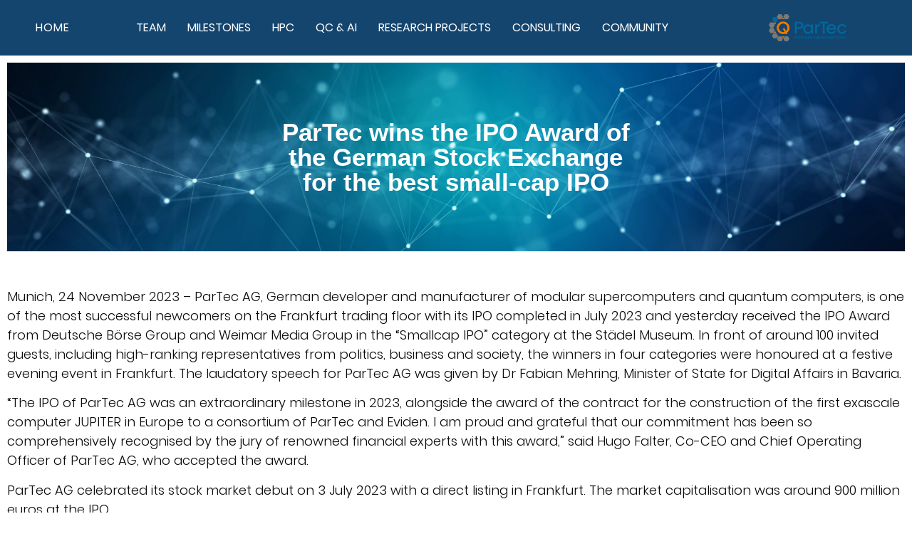

--- FILE ---
content_type: text/html; charset=UTF-8
request_url: https://par-tec.com/best-small-cap-ipo/
body_size: 21977
content:
<!DOCTYPE html>
<html lang="en-US">
<head>
	<meta charset="UTF-8">
		<meta name='robots' content='index, follow, max-image-preview:large, max-snippet:-1, max-video-preview:-1' />

	<!-- This site is optimized with the Yoast SEO plugin v26.6 - https://yoast.com/wordpress/plugins/seo/ -->
	<title>ParTec AG wins IPO Award for the best small-cap IPO​ - ParTec</title>
	<meta name="description" content="ParTec AG received the IPO Award from Deutsche Börse Group and Weimar Media Group in the “Smallcap IPO” category at the Städel Museum." />
	<link rel="canonical" href="https://par-tec.com/best-small-cap-ipo/" />
	<meta property="og:locale" content="en_US" />
	<meta property="og:type" content="article" />
	<meta property="og:title" content="ParTec AG wins IPO Award for the best small-cap IPO​ - ParTec" />
	<meta property="og:description" content="ParTec AG received the IPO Award from Deutsche Börse Group and Weimar Media Group in the “Smallcap IPO” category at the Städel Museum." />
	<meta property="og:url" content="https://par-tec.com/best-small-cap-ipo/" />
	<meta property="og:site_name" content="ParTec" />
	<meta property="article:published_time" content="2023-11-24T11:03:24+00:00" />
	<meta property="article:modified_time" content="2024-05-10T08:00:22+00:00" />
	<meta property="og:image" content="https://par-tec.com/wp-content/uploads/2023/11/AdobeStock_630175355-scaled.jpeg" />
	<meta property="og:image:width" content="2560" />
	<meta property="og:image:height" content="1707" />
	<meta property="og:image:type" content="image/jpeg" />
	<meta name="author" content="Dionis Buklaji" />
	<meta name="twitter:card" content="summary_large_image" />
	<meta name="twitter:label1" content="Written by" />
	<meta name="twitter:data1" content="Dionis Buklaji" />
	<meta name="twitter:label2" content="Est. reading time" />
	<meta name="twitter:data2" content="2 minutes" />
	<script type="application/ld+json" class="yoast-schema-graph">{"@context":"https://schema.org","@graph":[{"@type":"Article","@id":"https://par-tec.com/best-small-cap-ipo/#article","isPartOf":{"@id":"https://par-tec.com/best-small-cap-ipo/"},"author":{"name":"Dionis Buklaji","@id":"https://par-tec.com/#/schema/person/044ea3fe397e8cc060414816aec540d4"},"headline":"ParTec AG wins IPO Award for the best small-cap IPO​","datePublished":"2023-11-24T11:03:24+00:00","dateModified":"2024-05-10T08:00:22+00:00","mainEntityOfPage":{"@id":"https://par-tec.com/best-small-cap-ipo/"},"wordCount":362,"publisher":{"@id":"https://par-tec.com/#organization"},"image":{"@id":"https://par-tec.com/best-small-cap-ipo/#primaryimage"},"thumbnailUrl":"https://par-tec.com/wp-content/uploads/2023/11/AdobeStock_630175355-scaled.jpeg","articleSection":["News"],"inLanguage":"en-US"},{"@type":"WebPage","@id":"https://par-tec.com/best-small-cap-ipo/","url":"https://par-tec.com/best-small-cap-ipo/","name":"ParTec AG wins IPO Award for the best small-cap IPO​ - ParTec","isPartOf":{"@id":"https://par-tec.com/#website"},"primaryImageOfPage":{"@id":"https://par-tec.com/best-small-cap-ipo/#primaryimage"},"image":{"@id":"https://par-tec.com/best-small-cap-ipo/#primaryimage"},"thumbnailUrl":"https://par-tec.com/wp-content/uploads/2023/11/AdobeStock_630175355-scaled.jpeg","datePublished":"2023-11-24T11:03:24+00:00","dateModified":"2024-05-10T08:00:22+00:00","description":"ParTec AG received the IPO Award from Deutsche Börse Group and Weimar Media Group in the “Smallcap IPO” category at the Städel Museum.","breadcrumb":{"@id":"https://par-tec.com/best-small-cap-ipo/#breadcrumb"},"inLanguage":"en-US","potentialAction":[{"@type":"ReadAction","target":["https://par-tec.com/best-small-cap-ipo/"]}]},{"@type":"ImageObject","inLanguage":"en-US","@id":"https://par-tec.com/best-small-cap-ipo/#primaryimage","url":"https://par-tec.com/wp-content/uploads/2023/11/AdobeStock_630175355-scaled.jpeg","contentUrl":"https://par-tec.com/wp-content/uploads/2023/11/AdobeStock_630175355-scaled.jpeg","width":2560,"height":1707},{"@type":"BreadcrumbList","@id":"https://par-tec.com/best-small-cap-ipo/#breadcrumb","itemListElement":[{"@type":"ListItem","position":1,"name":"Startseite","item":"https://par-tec.com/"},{"@type":"ListItem","position":2,"name":"ParTec AG wins IPO Award for the best small-cap IPO​"}]},{"@type":"WebSite","@id":"https://par-tec.com/#website","url":"https://par-tec.com/","name":"ParTec","description":"Modular Supercomputing","publisher":{"@id":"https://par-tec.com/#organization"},"potentialAction":[{"@type":"SearchAction","target":{"@type":"EntryPoint","urlTemplate":"https://par-tec.com/?s={search_term_string}"},"query-input":{"@type":"PropertyValueSpecification","valueRequired":true,"valueName":"search_term_string"}}],"inLanguage":"en-US"},{"@type":"Organization","@id":"https://par-tec.com/#organization","name":"ParTec AG","url":"https://par-tec.com/","logo":{"@type":"ImageObject","inLanguage":"en-US","@id":"https://par-tec.com/#/schema/logo/image/","url":"https://par-tec.com/wp-content/uploads/2023/02/partec-logo.png","contentUrl":"https://par-tec.com/wp-content/uploads/2023/02/partec-logo.png","width":417,"height":208,"caption":"ParTec AG"},"image":{"@id":"https://par-tec.com/#/schema/logo/image/"},"sameAs":["https://www.linkedin.com/company/partec-ag"]},{"@type":"Person","@id":"https://par-tec.com/#/schema/person/044ea3fe397e8cc060414816aec540d4","name":"Dionis Buklaji","url":"https://par-tec.com/author/dionis/"}]}</script>
	<!-- / Yoast SEO plugin. -->


<link rel="alternate" type="application/rss+xml" title="ParTec &raquo; Feed" href="https://par-tec.com/feed/" />
<link rel="alternate" type="application/rss+xml" title="ParTec &raquo; Comments Feed" href="https://par-tec.com/comments/feed/" />
<link rel="alternate" title="oEmbed (JSON)" type="application/json+oembed" href="https://par-tec.com/wp-json/oembed/1.0/embed?url=https%3A%2F%2Fpar-tec.com%2Fbest-small-cap-ipo%2F" />
<link rel="alternate" title="oEmbed (XML)" type="text/xml+oembed" href="https://par-tec.com/wp-json/oembed/1.0/embed?url=https%3A%2F%2Fpar-tec.com%2Fbest-small-cap-ipo%2F&#038;format=xml" />
<style id='wp-img-auto-sizes-contain-inline-css'>
img:is([sizes=auto i],[sizes^="auto," i]){contain-intrinsic-size:3000px 1500px}
/*# sourceURL=wp-img-auto-sizes-contain-inline-css */
</style>
<link rel='stylesheet' id='hfe-widgets-style-css' href='https://par-tec.com/wp-content/plugins/header-footer-elementor/inc/widgets-css/frontend.css?ver=1.6.47' media='all' />
<style id='wp-emoji-styles-inline-css'>

	img.wp-smiley, img.emoji {
		display: inline !important;
		border: none !important;
		box-shadow: none !important;
		height: 1em !important;
		width: 1em !important;
		margin: 0 0.07em !important;
		vertical-align: -0.1em !important;
		background: none !important;
		padding: 0 !important;
	}
/*# sourceURL=wp-emoji-styles-inline-css */
</style>
<style id='classic-theme-styles-inline-css'>
/*! This file is auto-generated */
.wp-block-button__link{color:#fff;background-color:#32373c;border-radius:9999px;box-shadow:none;text-decoration:none;padding:calc(.667em + 2px) calc(1.333em + 2px);font-size:1.125em}.wp-block-file__button{background:#32373c;color:#fff;text-decoration:none}
/*# sourceURL=/wp-includes/css/classic-themes.min.css */
</style>
<link rel='stylesheet' id='cmplz-general-css' href='https://par-tec.com/wp-content/plugins/complianz-gdpr/assets/css/cookieblocker.min.css?ver=1767632005' media='all' />
<link rel='stylesheet' id='hfe-style-css' href='https://par-tec.com/wp-content/plugins/header-footer-elementor/assets/css/header-footer-elementor.css?ver=1.6.47' media='all' />
<link rel='stylesheet' id='elementor-icons-css' href='https://par-tec.com/wp-content/plugins/elementor/assets/lib/eicons/css/elementor-icons.min.css?ver=5.32.0' media='all' />
<link rel='stylesheet' id='elementor-frontend-css' href='https://par-tec.com/wp-content/plugins/elementor/assets/css/frontend.min.css?ver=3.25.9' media='all' />
<link rel='stylesheet' id='swiper-css' href='https://par-tec.com/wp-content/plugins/elementor/assets/lib/swiper/v8/css/swiper.min.css?ver=8.4.5' media='all' />
<link rel='stylesheet' id='e-swiper-css' href='https://par-tec.com/wp-content/plugins/elementor/assets/css/conditionals/e-swiper.min.css?ver=3.25.9' media='all' />
<link rel='stylesheet' id='elementor-post-6-css' href='https://par-tec.com/wp-content/uploads/elementor/css/post-6.css?ver=1746034269' media='all' />
<link rel='stylesheet' id='e-popup-style-css' href='https://par-tec.com/wp-content/plugins/elementor-pro/assets/css/conditionals/popup.min.css?ver=3.25.3' media='all' />
<link rel='stylesheet' id='font-awesome-5-all-css' href='https://par-tec.com/wp-content/plugins/elementor/assets/lib/font-awesome/css/all.min.css?ver=3.25.9' media='all' />
<link rel='stylesheet' id='font-awesome-4-shim-css' href='https://par-tec.com/wp-content/plugins/elementor/assets/lib/font-awesome/css/v4-shims.min.css?ver=3.25.9' media='all' />
<link rel='stylesheet' id='she-header-style-css' href='https://par-tec.com/wp-content/plugins/sticky-header-effects-for-elementor/assets/css/she-header-style.css?ver=1.7.8' media='all' />
<link rel='stylesheet' id='widget-slides-css' href='https://par-tec.com/wp-content/plugins/elementor-pro/assets/css/widget-slides.min.css?ver=3.25.3' media='all' />
<link rel='stylesheet' id='widget-text-editor-css' href='https://par-tec.com/wp-content/plugins/elementor/assets/css/widget-text-editor.min.css?ver=3.25.9' media='all' />
<link rel='stylesheet' id='widget-heading-css' href='https://par-tec.com/wp-content/plugins/elementor/assets/css/widget-heading.min.css?ver=3.25.9' media='all' />
<link rel='stylesheet' id='widget-gallery-css' href='https://par-tec.com/wp-content/plugins/elementor-pro/assets/css/widget-gallery.min.css?ver=3.25.3' media='all' />
<link rel='stylesheet' id='elementor-gallery-css' href='https://par-tec.com/wp-content/plugins/elementor/assets/lib/e-gallery/css/e-gallery.min.css?ver=1.2.0' media='all' />
<link rel='stylesheet' id='e-transitions-css' href='https://par-tec.com/wp-content/plugins/elementor-pro/assets/css/conditionals/transitions.min.css?ver=3.25.3' media='all' />
<link rel='stylesheet' id='elementor-post-4079-css' href='https://par-tec.com/wp-content/uploads/elementor/css/post-4079.css?ver=1746106533' media='all' />
<link rel='stylesheet' id='elementor-post-167-css' href='https://par-tec.com/wp-content/uploads/elementor/css/post-167.css?ver=1746034270' media='all' />
<link rel='stylesheet' id='elementor-post-250-css' href='https://par-tec.com/wp-content/uploads/elementor/css/post-250.css?ver=1746034270' media='all' />
<link rel='stylesheet' id='hello-elementor-css' href='https://par-tec.com/wp-content/themes/hello-elementor/style.min.css?ver=2.6.1' media='all' />
<link rel='stylesheet' id='hello-elementor-theme-style-css' href='https://par-tec.com/wp-content/themes/hello-elementor/theme.min.css?ver=2.6.1' media='all' />
<link rel='stylesheet' id='hfe-icons-list-css' href='https://par-tec.com/wp-content/plugins/elementor/assets/css/widget-icon-list.min.css?ver=3.24.3' media='all' />
<link rel='stylesheet' id='hfe-social-icons-css' href='https://par-tec.com/wp-content/plugins/elementor/assets/css/widget-social-icons.min.css?ver=3.24.0' media='all' />
<link rel='stylesheet' id='hfe-social-share-icons-brands-css' href='https://par-tec.com/wp-content/plugins/elementor/assets/lib/font-awesome/css/brands.css?ver=5.15.3' media='all' />
<link rel='stylesheet' id='hfe-social-share-icons-fontawesome-css' href='https://par-tec.com/wp-content/plugins/elementor/assets/lib/font-awesome/css/fontawesome.css?ver=5.15.3' media='all' />
<link rel='stylesheet' id='hfe-nav-menu-icons-css' href='https://par-tec.com/wp-content/plugins/elementor/assets/lib/font-awesome/css/solid.css?ver=5.15.3' media='all' />
<link rel='stylesheet' id='hfe-widget-blockquote-css' href='https://par-tec.com/wp-content/plugins/elementor-pro/assets/css/widget-blockquote.min.css?ver=3.25.0' media='all' />
<link rel='stylesheet' id='google-fonts-1-css' href='//par-tec.com/wp-content/uploads/sgf-css/font-4407085ea2001b7a07e1dfdc27f491b4.css' media='all' />
<link rel='stylesheet' id='elementor-icons-shared-0-css' href='https://par-tec.com/wp-content/plugins/elementor/assets/lib/font-awesome/css/fontawesome.min.css?ver=5.15.3' media='all' />
<link rel='stylesheet' id='elementor-icons-fa-solid-css' href='https://par-tec.com/wp-content/plugins/elementor/assets/lib/font-awesome/css/solid.min.css?ver=5.15.3' media='all' />
<link rel="preconnect" href="https://fonts.gstatic.com/" crossorigin><script src="https://par-tec.com/wp-content/plugins/elementor/assets/lib/font-awesome/js/v4-shims.min.js?ver=3.25.9" id="font-awesome-4-shim-js"></script>
<script src="https://par-tec.com/wp-includes/js/jquery/jquery.min.js?ver=3.7.1" id="jquery-core-js"></script>
<script src="https://par-tec.com/wp-includes/js/jquery/jquery-migrate.min.js?ver=3.4.1" id="jquery-migrate-js"></script>
<script src="https://par-tec.com/wp-content/plugins/sticky-header-effects-for-elementor/assets/js/she-header.js?ver=1.7.8" id="she-header-js"></script>
<link rel="https://api.w.org/" href="https://par-tec.com/wp-json/" /><link rel="alternate" title="JSON" type="application/json" href="https://par-tec.com/wp-json/wp/v2/posts/4079" /><link rel="EditURI" type="application/rsd+xml" title="RSD" href="https://par-tec.com/xmlrpc.php?rsd" />
<meta name="generator" content="WordPress 6.9" />
<link rel='shortlink' href='https://par-tec.com/?p=4079' />
<!-- start Simple Custom CSS and JS -->
<style>
#cmplz-document, #cmplz-document p, #cmplz-document span, #cmplz-document li {
    color: black;
    font-family: "Poppins", sans-serif;
}
#cmplz-document h2 {
    color: #00699d;
    font-family: "Poppins", sans-serif;
    margin-top: 30px;
    margin-bottom: 10px;
}
#cmplz-document a {
    color: #00008b;
}
#cmplz-cookies-overview .cmplz-dropdown, #cmplz-document .cmplz-dropdown, .editor-styles-wrapper .cmplz-unlinked-mode .cmplz-dropdown {
    background-color: unset;
}
#cmplz-cookies-overview .cmplz-dropdown summary, #cmplz-document .cmplz-dropdown summary, .editor-styles-wrapper .cmplz-unlinked-mode .cmplz-dropdown summary {
    background-color: #ffffff;
}

#cmplz-cookies-overview .cmplz-dropdown summary p, #cmplz-document .cmplz-dropdown summary p, .editor-styles-wrapper .cmplz-unlinked-mode .cmplz-dropdown summary p {
     background-color: #ffffff;
    font-weight: 300;
}

#cmplz-cookies-overview .cmplz-dropdown .cookies-per-purpose div,
#cmplz-document .cmplz-dropdown .cookies-per-purpose div, .editor-styles-wrapper .cmplz-unlinked-mode .cmplz-dropdown .cookies-per-purpose div,
#cmplz-cookies-overview .cmplz-dropdown.cmplz-dropdown-cookiepolicy .cookies-per-purpose, #cmplz-document .cmplz-dropdown.cmplz-dropdown-cookiepolicy .cookies-per-purpose, .editor-styles-wrapper .cmplz-unlinked-mode .cmplz-dropdown.cmplz-dropdown-cookiepolicy .cookies-per-purpose
{
    background-color: unset!important;
}
#cmplz-cookies-overview .cmplz-dropdown summary, #cmplz-document .cmplz-dropdown summary, .editor-styles-wrapper .cmplz-unlinked-mode .cmplz-dropdown summary,
#cmplz-manage-consent-container.cmplz-manage-consent-container .cmplz-categories .cmplz-category .cmplz-category-header
{
    background-color: #ffffff;
    font-size: 18px;
    font-weight: 400;
    color: #000000;
}
#cmplz-manage-consent-container.cmplz-manage-consent-container .cmplz-categories .cmplz-category .cmplz-category-header .cmplz-always-active {
    background-color: #ffffff;
    padding: 10px
}
#cmplz-manage-consent-container.cmplz-manage-consent-container .cmplz-categories .cmplz-category .cmplz-description {
    padding: 10px;
    background-color: #ffffff;
}

.cmplz-category-title {
    color: #1A1423!important;
    font-weight: 500;
}</style>
<!-- end Simple Custom CSS and JS -->
<!-- start Simple Custom CSS and JS -->
<style>
ul {
	margin-bottom: 20px;
}
ol {
	margin-bottom:20px;
}</style>
<!-- end Simple Custom CSS and JS -->
<!-- start Simple Custom CSS and JS -->
<style>
.elementor-widget-text-editor a[href*="//"]
{
text-decoration:underline;
}
.elementor-widget-text-editor a[href*="tel:"]
{
text-decoration:underline;
}
.elementor-widget-text-editor a[href*="mailto:"]
{
text-decoration:underline;
}</style>
<!-- end Simple Custom CSS and JS -->
<!-- start Simple Custom CSS and JS -->
<style>
.elementor-widget-text-editor a[href*="//"]:not([href*="par-tec.com"])::after
{
	font-family: "Font Awesome 5 Free";
    content: "\f35d";
	font-weight: 900;
    padding-left: 7px;
	display: inline-block;
    font-style: normal;
    font-variant: normal;
    text-rendering: auto;
    -webkit-font-smoothing: antialiased;
}</style>
<!-- end Simple Custom CSS and JS -->
<!-- start Simple Custom CSS and JS -->
<style>
body:not(.elementor-editor-active) .elementor-widget-menu-anchor {
  position: relative;
  z-index: -1;
}

body:not(.elementor-editor-active) .elementor-menu-anchor:before {
  content: "";
  display: block;
  height: 90px; /* fixed header height*/
  margin: -90px 0 0; /* negative fixed header height */
  visibility: hidden;
  pointer-events: none;
}

</style>
<!-- end Simple Custom CSS and JS -->
			<style>.cmplz-hidden {
					display: none !important;
				}</style><meta name="generator" content="Elementor 3.25.9; features: additional_custom_breakpoints, e_optimized_control_loading; settings: css_print_method-external, google_font-enabled, font_display-swap">
			<style>
				.e-con.e-parent:nth-of-type(n+4):not(.e-lazyloaded):not(.e-no-lazyload),
				.e-con.e-parent:nth-of-type(n+4):not(.e-lazyloaded):not(.e-no-lazyload) * {
					background-image: none !important;
				}
				@media screen and (max-height: 1024px) {
					.e-con.e-parent:nth-of-type(n+3):not(.e-lazyloaded):not(.e-no-lazyload),
					.e-con.e-parent:nth-of-type(n+3):not(.e-lazyloaded):not(.e-no-lazyload) * {
						background-image: none !important;
					}
				}
				@media screen and (max-height: 640px) {
					.e-con.e-parent:nth-of-type(n+2):not(.e-lazyloaded):not(.e-no-lazyload),
					.e-con.e-parent:nth-of-type(n+2):not(.e-lazyloaded):not(.e-no-lazyload) * {
						background-image: none !important;
					}
				}
			</style>
			<link rel="icon" href="https://par-tec.com/wp-content/uploads/2023/02/par-tec-logo-transparent-150x150.png" sizes="32x32" />
<link rel="icon" href="https://par-tec.com/wp-content/uploads/2023/02/par-tec-logo-transparent-300x300.png" sizes="192x192" />
<link rel="apple-touch-icon" href="https://par-tec.com/wp-content/uploads/2023/02/par-tec-logo-transparent-300x300.png" />
<meta name="msapplication-TileImage" content="https://par-tec.com/wp-content/uploads/2023/02/par-tec-logo-transparent-300x300.png" />
	<meta name="viewport" content="width=device-width, initial-scale=1.0, viewport-fit=cover" /><style id='global-styles-inline-css'>
:root{--wp--preset--aspect-ratio--square: 1;--wp--preset--aspect-ratio--4-3: 4/3;--wp--preset--aspect-ratio--3-4: 3/4;--wp--preset--aspect-ratio--3-2: 3/2;--wp--preset--aspect-ratio--2-3: 2/3;--wp--preset--aspect-ratio--16-9: 16/9;--wp--preset--aspect-ratio--9-16: 9/16;--wp--preset--color--black: #000000;--wp--preset--color--cyan-bluish-gray: #abb8c3;--wp--preset--color--white: #ffffff;--wp--preset--color--pale-pink: #f78da7;--wp--preset--color--vivid-red: #cf2e2e;--wp--preset--color--luminous-vivid-orange: #ff6900;--wp--preset--color--luminous-vivid-amber: #fcb900;--wp--preset--color--light-green-cyan: #7bdcb5;--wp--preset--color--vivid-green-cyan: #00d084;--wp--preset--color--pale-cyan-blue: #8ed1fc;--wp--preset--color--vivid-cyan-blue: #0693e3;--wp--preset--color--vivid-purple: #9b51e0;--wp--preset--gradient--vivid-cyan-blue-to-vivid-purple: linear-gradient(135deg,rgb(6,147,227) 0%,rgb(155,81,224) 100%);--wp--preset--gradient--light-green-cyan-to-vivid-green-cyan: linear-gradient(135deg,rgb(122,220,180) 0%,rgb(0,208,130) 100%);--wp--preset--gradient--luminous-vivid-amber-to-luminous-vivid-orange: linear-gradient(135deg,rgb(252,185,0) 0%,rgb(255,105,0) 100%);--wp--preset--gradient--luminous-vivid-orange-to-vivid-red: linear-gradient(135deg,rgb(255,105,0) 0%,rgb(207,46,46) 100%);--wp--preset--gradient--very-light-gray-to-cyan-bluish-gray: linear-gradient(135deg,rgb(238,238,238) 0%,rgb(169,184,195) 100%);--wp--preset--gradient--cool-to-warm-spectrum: linear-gradient(135deg,rgb(74,234,220) 0%,rgb(151,120,209) 20%,rgb(207,42,186) 40%,rgb(238,44,130) 60%,rgb(251,105,98) 80%,rgb(254,248,76) 100%);--wp--preset--gradient--blush-light-purple: linear-gradient(135deg,rgb(255,206,236) 0%,rgb(152,150,240) 100%);--wp--preset--gradient--blush-bordeaux: linear-gradient(135deg,rgb(254,205,165) 0%,rgb(254,45,45) 50%,rgb(107,0,62) 100%);--wp--preset--gradient--luminous-dusk: linear-gradient(135deg,rgb(255,203,112) 0%,rgb(199,81,192) 50%,rgb(65,88,208) 100%);--wp--preset--gradient--pale-ocean: linear-gradient(135deg,rgb(255,245,203) 0%,rgb(182,227,212) 50%,rgb(51,167,181) 100%);--wp--preset--gradient--electric-grass: linear-gradient(135deg,rgb(202,248,128) 0%,rgb(113,206,126) 100%);--wp--preset--gradient--midnight: linear-gradient(135deg,rgb(2,3,129) 0%,rgb(40,116,252) 100%);--wp--preset--font-size--small: 13px;--wp--preset--font-size--medium: 20px;--wp--preset--font-size--large: 36px;--wp--preset--font-size--x-large: 42px;--wp--preset--spacing--20: 0.44rem;--wp--preset--spacing--30: 0.67rem;--wp--preset--spacing--40: 1rem;--wp--preset--spacing--50: 1.5rem;--wp--preset--spacing--60: 2.25rem;--wp--preset--spacing--70: 3.38rem;--wp--preset--spacing--80: 5.06rem;--wp--preset--shadow--natural: 6px 6px 9px rgba(0, 0, 0, 0.2);--wp--preset--shadow--deep: 12px 12px 50px rgba(0, 0, 0, 0.4);--wp--preset--shadow--sharp: 6px 6px 0px rgba(0, 0, 0, 0.2);--wp--preset--shadow--outlined: 6px 6px 0px -3px rgb(255, 255, 255), 6px 6px rgb(0, 0, 0);--wp--preset--shadow--crisp: 6px 6px 0px rgb(0, 0, 0);}:where(.is-layout-flex){gap: 0.5em;}:where(.is-layout-grid){gap: 0.5em;}body .is-layout-flex{display: flex;}.is-layout-flex{flex-wrap: wrap;align-items: center;}.is-layout-flex > :is(*, div){margin: 0;}body .is-layout-grid{display: grid;}.is-layout-grid > :is(*, div){margin: 0;}:where(.wp-block-columns.is-layout-flex){gap: 2em;}:where(.wp-block-columns.is-layout-grid){gap: 2em;}:where(.wp-block-post-template.is-layout-flex){gap: 1.25em;}:where(.wp-block-post-template.is-layout-grid){gap: 1.25em;}.has-black-color{color: var(--wp--preset--color--black) !important;}.has-cyan-bluish-gray-color{color: var(--wp--preset--color--cyan-bluish-gray) !important;}.has-white-color{color: var(--wp--preset--color--white) !important;}.has-pale-pink-color{color: var(--wp--preset--color--pale-pink) !important;}.has-vivid-red-color{color: var(--wp--preset--color--vivid-red) !important;}.has-luminous-vivid-orange-color{color: var(--wp--preset--color--luminous-vivid-orange) !important;}.has-luminous-vivid-amber-color{color: var(--wp--preset--color--luminous-vivid-amber) !important;}.has-light-green-cyan-color{color: var(--wp--preset--color--light-green-cyan) !important;}.has-vivid-green-cyan-color{color: var(--wp--preset--color--vivid-green-cyan) !important;}.has-pale-cyan-blue-color{color: var(--wp--preset--color--pale-cyan-blue) !important;}.has-vivid-cyan-blue-color{color: var(--wp--preset--color--vivid-cyan-blue) !important;}.has-vivid-purple-color{color: var(--wp--preset--color--vivid-purple) !important;}.has-black-background-color{background-color: var(--wp--preset--color--black) !important;}.has-cyan-bluish-gray-background-color{background-color: var(--wp--preset--color--cyan-bluish-gray) !important;}.has-white-background-color{background-color: var(--wp--preset--color--white) !important;}.has-pale-pink-background-color{background-color: var(--wp--preset--color--pale-pink) !important;}.has-vivid-red-background-color{background-color: var(--wp--preset--color--vivid-red) !important;}.has-luminous-vivid-orange-background-color{background-color: var(--wp--preset--color--luminous-vivid-orange) !important;}.has-luminous-vivid-amber-background-color{background-color: var(--wp--preset--color--luminous-vivid-amber) !important;}.has-light-green-cyan-background-color{background-color: var(--wp--preset--color--light-green-cyan) !important;}.has-vivid-green-cyan-background-color{background-color: var(--wp--preset--color--vivid-green-cyan) !important;}.has-pale-cyan-blue-background-color{background-color: var(--wp--preset--color--pale-cyan-blue) !important;}.has-vivid-cyan-blue-background-color{background-color: var(--wp--preset--color--vivid-cyan-blue) !important;}.has-vivid-purple-background-color{background-color: var(--wp--preset--color--vivid-purple) !important;}.has-black-border-color{border-color: var(--wp--preset--color--black) !important;}.has-cyan-bluish-gray-border-color{border-color: var(--wp--preset--color--cyan-bluish-gray) !important;}.has-white-border-color{border-color: var(--wp--preset--color--white) !important;}.has-pale-pink-border-color{border-color: var(--wp--preset--color--pale-pink) !important;}.has-vivid-red-border-color{border-color: var(--wp--preset--color--vivid-red) !important;}.has-luminous-vivid-orange-border-color{border-color: var(--wp--preset--color--luminous-vivid-orange) !important;}.has-luminous-vivid-amber-border-color{border-color: var(--wp--preset--color--luminous-vivid-amber) !important;}.has-light-green-cyan-border-color{border-color: var(--wp--preset--color--light-green-cyan) !important;}.has-vivid-green-cyan-border-color{border-color: var(--wp--preset--color--vivid-green-cyan) !important;}.has-pale-cyan-blue-border-color{border-color: var(--wp--preset--color--pale-cyan-blue) !important;}.has-vivid-cyan-blue-border-color{border-color: var(--wp--preset--color--vivid-cyan-blue) !important;}.has-vivid-purple-border-color{border-color: var(--wp--preset--color--vivid-purple) !important;}.has-vivid-cyan-blue-to-vivid-purple-gradient-background{background: var(--wp--preset--gradient--vivid-cyan-blue-to-vivid-purple) !important;}.has-light-green-cyan-to-vivid-green-cyan-gradient-background{background: var(--wp--preset--gradient--light-green-cyan-to-vivid-green-cyan) !important;}.has-luminous-vivid-amber-to-luminous-vivid-orange-gradient-background{background: var(--wp--preset--gradient--luminous-vivid-amber-to-luminous-vivid-orange) !important;}.has-luminous-vivid-orange-to-vivid-red-gradient-background{background: var(--wp--preset--gradient--luminous-vivid-orange-to-vivid-red) !important;}.has-very-light-gray-to-cyan-bluish-gray-gradient-background{background: var(--wp--preset--gradient--very-light-gray-to-cyan-bluish-gray) !important;}.has-cool-to-warm-spectrum-gradient-background{background: var(--wp--preset--gradient--cool-to-warm-spectrum) !important;}.has-blush-light-purple-gradient-background{background: var(--wp--preset--gradient--blush-light-purple) !important;}.has-blush-bordeaux-gradient-background{background: var(--wp--preset--gradient--blush-bordeaux) !important;}.has-luminous-dusk-gradient-background{background: var(--wp--preset--gradient--luminous-dusk) !important;}.has-pale-ocean-gradient-background{background: var(--wp--preset--gradient--pale-ocean) !important;}.has-electric-grass-gradient-background{background: var(--wp--preset--gradient--electric-grass) !important;}.has-midnight-gradient-background{background: var(--wp--preset--gradient--midnight) !important;}.has-small-font-size{font-size: var(--wp--preset--font-size--small) !important;}.has-medium-font-size{font-size: var(--wp--preset--font-size--medium) !important;}.has-large-font-size{font-size: var(--wp--preset--font-size--large) !important;}.has-x-large-font-size{font-size: var(--wp--preset--font-size--x-large) !important;}
/*# sourceURL=global-styles-inline-css */
</style>
<link rel='stylesheet' id='widget-image-css' href='https://par-tec.com/wp-content/plugins/elementor/assets/css/widget-image.min.css?ver=3.25.9' media='all' />
<link rel='stylesheet' id='widget-spacer-css' href='https://par-tec.com/wp-content/plugins/elementor/assets/css/widget-spacer.min.css?ver=3.25.9' media='all' />
<link rel='stylesheet' id='widget-icon-list-css' href='https://par-tec.com/wp-content/plugins/elementor/assets/css/widget-icon-list.min.css?ver=3.25.9' media='all' />
<link rel='stylesheet' id='e-sticky-css' href='https://par-tec.com/wp-content/plugins/elementor-pro/assets/css/modules/sticky.min.css?ver=3.25.3' media='all' />
</head>
<body data-cmplz=2 class="wp-singular post-template post-template-elementor_canvas single single-post postid-4079 single-format-standard wp-theme-hello-elementor ehf-header ehf-footer ehf-template-hello-elementor ehf-stylesheet-hello-elementor elementor-default elementor-template-canvas elementor-kit-6 elementor-page elementor-page-4079">
			<header id="masthead" itemscope="itemscope" itemtype="https://schema.org/WPHeader">
			<p class="main-title bhf-hidden" itemprop="headline"><a href="https://par-tec.com" title="ParTec" rel="home">ParTec</a></p>
					<div data-elementor-type="wp-post" data-elementor-id="167" class="elementor elementor-167" data-elementor-post-type="elementor-hf">
						<section class="elementor-section elementor-top-section elementor-element elementor-element-b1c5f14 elementor-section-height-min-height elementor-section-boxed elementor-section-height-default elementor-section-items-middle" data-id="b1c5f14" data-element_type="section" data-settings="{&quot;background_background&quot;:&quot;classic&quot;,&quot;sticky&quot;:&quot;top&quot;,&quot;sticky_effects_offset&quot;:100,&quot;animation&quot;:&quot;none&quot;,&quot;sticky_on&quot;:[&quot;desktop&quot;,&quot;tablet&quot;,&quot;mobile&quot;],&quot;sticky_offset&quot;:0,&quot;sticky_anchor_link_offset&quot;:0}">
						<div class="elementor-container elementor-column-gap-default">
					<div class="elementor-column elementor-col-33 elementor-top-column elementor-element elementor-element-352a6ef" data-id="352a6ef" data-element_type="column" data-settings="{&quot;background_background&quot;:&quot;classic&quot;}">
			<div class="elementor-widget-wrap elementor-element-populated">
						<div class="elementor-element elementor-element-e51da84 elementor-widget__width-initial elementor-widget elementor-widget-button" data-id="e51da84" data-element_type="widget" data-widget_type="button.default">
				<div class="elementor-widget-container">
							<div class="elementor-button-wrapper">
					<a class="elementor-button elementor-button-link elementor-size-sm" href="https://par-tec.com/">
						<span class="elementor-button-content-wrapper">
									<span class="elementor-button-text">HOME</span>
					</span>
					</a>
				</div>
						</div>
				</div>
					</div>
		</div>
				<div class="elementor-column elementor-col-33 elementor-top-column elementor-element elementor-element-530c5de" data-id="530c5de" data-element_type="column">
			<div class="elementor-widget-wrap elementor-element-populated">
						<div class="elementor-element elementor-element-72f9a7d elementor-widget__width-initial hfe-nav-menu__align-left hfe-submenu-icon-arrow hfe-submenu-animation-none hfe-link-redirect-child hfe-nav-menu__breakpoint-tablet elementor-widget elementor-widget-navigation-menu" data-id="72f9a7d" data-element_type="widget" data-settings="{&quot;padding_horizontal_dropdown_item_tablet&quot;:{&quot;unit&quot;:&quot;px&quot;,&quot;size&quot;:25,&quot;sizes&quot;:[]},&quot;padding_horizontal_dropdown_item_mobile&quot;:{&quot;unit&quot;:&quot;px&quot;,&quot;size&quot;:16,&quot;sizes&quot;:[]},&quot;padding_vertical_dropdown_item_tablet&quot;:{&quot;unit&quot;:&quot;px&quot;,&quot;size&quot;:15,&quot;sizes&quot;:[]},&quot;padding_vertical_dropdown_item_mobile&quot;:{&quot;unit&quot;:&quot;px&quot;,&quot;size&quot;:14,&quot;sizes&quot;:[]},&quot;distance_from_menu_tablet&quot;:{&quot;unit&quot;:&quot;px&quot;,&quot;size&quot;:8,&quot;sizes&quot;:[]},&quot;distance_from_menu_mobile&quot;:{&quot;unit&quot;:&quot;px&quot;,&quot;size&quot;:3,&quot;sizes&quot;:[]},&quot;padding_horizontal_menu_item&quot;:{&quot;unit&quot;:&quot;px&quot;,&quot;size&quot;:15,&quot;sizes&quot;:[]},&quot;padding_horizontal_menu_item_tablet&quot;:{&quot;unit&quot;:&quot;px&quot;,&quot;size&quot;:&quot;&quot;,&quot;sizes&quot;:[]},&quot;padding_horizontal_menu_item_mobile&quot;:{&quot;unit&quot;:&quot;px&quot;,&quot;size&quot;:&quot;&quot;,&quot;sizes&quot;:[]},&quot;padding_vertical_menu_item&quot;:{&quot;unit&quot;:&quot;px&quot;,&quot;size&quot;:15,&quot;sizes&quot;:[]},&quot;padding_vertical_menu_item_tablet&quot;:{&quot;unit&quot;:&quot;px&quot;,&quot;size&quot;:&quot;&quot;,&quot;sizes&quot;:[]},&quot;padding_vertical_menu_item_mobile&quot;:{&quot;unit&quot;:&quot;px&quot;,&quot;size&quot;:&quot;&quot;,&quot;sizes&quot;:[]},&quot;menu_space_between&quot;:{&quot;unit&quot;:&quot;px&quot;,&quot;size&quot;:&quot;&quot;,&quot;sizes&quot;:[]},&quot;menu_space_between_tablet&quot;:{&quot;unit&quot;:&quot;px&quot;,&quot;size&quot;:&quot;&quot;,&quot;sizes&quot;:[]},&quot;menu_space_between_mobile&quot;:{&quot;unit&quot;:&quot;px&quot;,&quot;size&quot;:&quot;&quot;,&quot;sizes&quot;:[]},&quot;menu_row_space&quot;:{&quot;unit&quot;:&quot;px&quot;,&quot;size&quot;:&quot;&quot;,&quot;sizes&quot;:[]},&quot;menu_row_space_tablet&quot;:{&quot;unit&quot;:&quot;px&quot;,&quot;size&quot;:&quot;&quot;,&quot;sizes&quot;:[]},&quot;menu_row_space_mobile&quot;:{&quot;unit&quot;:&quot;px&quot;,&quot;size&quot;:&quot;&quot;,&quot;sizes&quot;:[]},&quot;dropdown_border_radius&quot;:{&quot;unit&quot;:&quot;px&quot;,&quot;top&quot;:&quot;&quot;,&quot;right&quot;:&quot;&quot;,&quot;bottom&quot;:&quot;&quot;,&quot;left&quot;:&quot;&quot;,&quot;isLinked&quot;:true},&quot;dropdown_border_radius_tablet&quot;:{&quot;unit&quot;:&quot;px&quot;,&quot;top&quot;:&quot;&quot;,&quot;right&quot;:&quot;&quot;,&quot;bottom&quot;:&quot;&quot;,&quot;left&quot;:&quot;&quot;,&quot;isLinked&quot;:true},&quot;dropdown_border_radius_mobile&quot;:{&quot;unit&quot;:&quot;px&quot;,&quot;top&quot;:&quot;&quot;,&quot;right&quot;:&quot;&quot;,&quot;bottom&quot;:&quot;&quot;,&quot;left&quot;:&quot;&quot;,&quot;isLinked&quot;:true},&quot;width_dropdown_item&quot;:{&quot;unit&quot;:&quot;px&quot;,&quot;size&quot;:&quot;220&quot;,&quot;sizes&quot;:[]},&quot;width_dropdown_item_tablet&quot;:{&quot;unit&quot;:&quot;px&quot;,&quot;size&quot;:&quot;&quot;,&quot;sizes&quot;:[]},&quot;width_dropdown_item_mobile&quot;:{&quot;unit&quot;:&quot;px&quot;,&quot;size&quot;:&quot;&quot;,&quot;sizes&quot;:[]},&quot;padding_horizontal_dropdown_item&quot;:{&quot;unit&quot;:&quot;px&quot;,&quot;size&quot;:&quot;&quot;,&quot;sizes&quot;:[]},&quot;padding_vertical_dropdown_item&quot;:{&quot;unit&quot;:&quot;px&quot;,&quot;size&quot;:15,&quot;sizes&quot;:[]},&quot;distance_from_menu&quot;:{&quot;unit&quot;:&quot;px&quot;,&quot;size&quot;:&quot;&quot;,&quot;sizes&quot;:[]},&quot;toggle_size&quot;:{&quot;unit&quot;:&quot;px&quot;,&quot;size&quot;:&quot;&quot;,&quot;sizes&quot;:[]},&quot;toggle_size_tablet&quot;:{&quot;unit&quot;:&quot;px&quot;,&quot;size&quot;:&quot;&quot;,&quot;sizes&quot;:[]},&quot;toggle_size_mobile&quot;:{&quot;unit&quot;:&quot;px&quot;,&quot;size&quot;:&quot;&quot;,&quot;sizes&quot;:[]},&quot;toggle_border_width&quot;:{&quot;unit&quot;:&quot;px&quot;,&quot;size&quot;:&quot;&quot;,&quot;sizes&quot;:[]},&quot;toggle_border_width_tablet&quot;:{&quot;unit&quot;:&quot;px&quot;,&quot;size&quot;:&quot;&quot;,&quot;sizes&quot;:[]},&quot;toggle_border_width_mobile&quot;:{&quot;unit&quot;:&quot;px&quot;,&quot;size&quot;:&quot;&quot;,&quot;sizes&quot;:[]},&quot;toggle_border_radius&quot;:{&quot;unit&quot;:&quot;px&quot;,&quot;size&quot;:&quot;&quot;,&quot;sizes&quot;:[]},&quot;toggle_border_radius_tablet&quot;:{&quot;unit&quot;:&quot;px&quot;,&quot;size&quot;:&quot;&quot;,&quot;sizes&quot;:[]},&quot;toggle_border_radius_mobile&quot;:{&quot;unit&quot;:&quot;px&quot;,&quot;size&quot;:&quot;&quot;,&quot;sizes&quot;:[]}}" data-widget_type="navigation-menu.default">
				<div class="elementor-widget-container">
						<div class="hfe-nav-menu hfe-layout-horizontal hfe-nav-menu-layout horizontal hfe-pointer__none" data-layout="horizontal">
				<div role="button" class="hfe-nav-menu__toggle elementor-clickable">
					<span class="screen-reader-text">Menu</span>
					<div class="hfe-nav-menu-icon">
						<svg xmlns="http://www.w3.org/2000/svg" viewBox="0 0 48.87 43.41"><defs><style>.d{fill:#fff;}</style></defs><g id="a"></g><g id="b"><g id="c"><rect class="d" y="13.62" width="48.87" height="2.55"></rect><rect class="d" width="48.87" height="2.55"></rect><rect class="d" y="27.24" width="48.87" height="2.55"></rect><rect class="d" y="40.86" width="48.87" height="2.55"></rect></g></g></svg>					</div>
				</div>
				<nav class="hfe-nav-menu__layout-horizontal hfe-nav-menu__submenu-arrow" data-toggle-icon="&lt;svg xmlns=&quot;http://www.w3.org/2000/svg&quot; viewBox=&quot;0 0 48.87 43.41&quot;&gt;&lt;defs&gt;&lt;style&gt;.d{fill:#fff;}&lt;/style&gt;&lt;/defs&gt;&lt;g id=&quot;a&quot;&gt;&lt;/g&gt;&lt;g id=&quot;b&quot;&gt;&lt;g id=&quot;c&quot;&gt;&lt;rect class=&quot;d&quot; y=&quot;13.62&quot; width=&quot;48.87&quot; height=&quot;2.55&quot;&gt;&lt;/rect&gt;&lt;rect class=&quot;d&quot; width=&quot;48.87&quot; height=&quot;2.55&quot;&gt;&lt;/rect&gt;&lt;rect class=&quot;d&quot; y=&quot;27.24&quot; width=&quot;48.87&quot; height=&quot;2.55&quot;&gt;&lt;/rect&gt;&lt;rect class=&quot;d&quot; y=&quot;40.86&quot; width=&quot;48.87&quot; height=&quot;2.55&quot;&gt;&lt;/rect&gt;&lt;/g&gt;&lt;/g&gt;&lt;/svg&gt;" data-close-icon="&lt;svg xmlns=&quot;http://www.w3.org/2000/svg&quot; viewBox=&quot;0 0 45.18 45.18&quot;&gt;&lt;defs&gt;&lt;style&gt;.d{fill:#fff;}&lt;/style&gt;&lt;/defs&gt;&lt;g id=&quot;a&quot;&gt;&lt;/g&gt;&lt;g id=&quot;b&quot;&gt;&lt;g id=&quot;c&quot;&gt;&lt;rect class=&quot;d&quot; x=&quot;-7.98&quot; y=&quot;21.29&quot; width=&quot;61.14&quot; height=&quot;2.61&quot; transform=&quot;translate(-9.36 22.59) rotate(-45)&quot;&gt;&lt;/rect&gt;&lt;rect class=&quot;d&quot; x=&quot;-8.06&quot; y=&quot;21.29&quot; width=&quot;61.29&quot; height=&quot;2.61&quot; transform=&quot;translate(22.59 -9.36) rotate(45)&quot;&gt;&lt;/rect&gt;&lt;/g&gt;&lt;/g&gt;&lt;/svg&gt;" data-full-width="yes">
					<ul id="menu-1-72f9a7d" class="hfe-nav-menu"><li id="menu-item-9293" class="menu-item menu-item-type-post_type menu-item-object-page parent hfe-creative-menu"><a href="https://par-tec.com/partec-leadership/" class = "hfe-menu-item">Team</a></li>
<li id="menu-item-9576" class="menu-item menu-item-type-post_type menu-item-object-page parent hfe-creative-menu"><a href="https://par-tec.com/milestone-projects/" class = "hfe-menu-item">Milestones</a></li>
<li id="menu-item-5855" class="menu-item menu-item-type-post_type menu-item-object-page parent hfe-creative-menu"><a href="https://par-tec.com/hpc/" class = "hfe-menu-item">HPC</a></li>
<li id="menu-item-5856" class="menu-item menu-item-type-post_type menu-item-object-page parent hfe-creative-menu"><a href="https://par-tec.com/qc-ai/" class = "hfe-menu-item">QC &#038; AI</a></li>
<li id="menu-item-488" class="menu-item menu-item-type-post_type menu-item-object-page parent hfe-creative-menu"><a href="https://par-tec.com/research-projects/" class = "hfe-menu-item">Research Projects</a></li>
<li id="menu-item-489" class="menu-item menu-item-type-post_type menu-item-object-page parent hfe-creative-menu"><a href="https://par-tec.com/tailored-hpc-qc-consulting/" class = "hfe-menu-item">Consulting</a></li>
<li id="menu-item-894" class="menu-item menu-item-type-post_type menu-item-object-page parent hfe-creative-menu"><a href="https://par-tec.com/hpc-qc-community-engagement/" class = "hfe-menu-item">Community</a></li>
</ul> 
				</nav>
			</div>
					</div>
				</div>
					</div>
		</div>
				<div class="elementor-column elementor-col-33 elementor-top-column elementor-element elementor-element-3b7b95c" data-id="3b7b95c" data-element_type="column">
			<div class="elementor-widget-wrap elementor-element-populated">
						<div class="elementor-element elementor-element-ffe50c6 elementor-widget__width-initial elementor-hidden-mobile elementor-widget elementor-widget-image" data-id="ffe50c6" data-element_type="widget" data-widget_type="image.default">
				<div class="elementor-widget-container">
														<a href="https://par-tec.com/">
							<img width="768" height="275" src="https://par-tec.com/wp-content/uploads/2023/02/Logo-ParTec-22_RZ_col-300dpi-768x275.png" class="attachment-medium_large size-medium_large wp-image-5777" alt="" srcset="https://par-tec.com/wp-content/uploads/2023/02/Logo-ParTec-22_RZ_col-300dpi-768x275.png 768w, https://par-tec.com/wp-content/uploads/2023/02/Logo-ParTec-22_RZ_col-300dpi-300x107.png 300w, https://par-tec.com/wp-content/uploads/2023/02/Logo-ParTec-22_RZ_col-300dpi-1024x366.png 1024w, https://par-tec.com/wp-content/uploads/2023/02/Logo-ParTec-22_RZ_col-300dpi-1536x549.png 1536w, https://par-tec.com/wp-content/uploads/2023/02/Logo-ParTec-22_RZ_col-300dpi-2048x732.png 2048w" sizes="(max-width: 768px) 100vw, 768px" />								</a>
													</div>
				</div>
					</div>
		</div>
					</div>
		</section>
				</div>
				</header>

			<div data-elementor-type="wp-post" data-elementor-id="4079" class="elementor elementor-4079" data-elementor-post-type="post">
						<section class="elementor-section elementor-top-section elementor-element elementor-element-99070da elementor-section-full_width elementor-section-height-default elementor-section-height-default" data-id="99070da" data-element_type="section">
						<div class="elementor-container elementor-column-gap-default">
					<div class="elementor-column elementor-col-100 elementor-top-column elementor-element elementor-element-d9f8c38" data-id="d9f8c38" data-element_type="column">
			<div class="elementor-widget-wrap elementor-element-populated">
						<div class="elementor-element elementor-element-549b422 elementor--h-position-center elementor--v-position-middle elementor-widget elementor-widget-slides" data-id="549b422" data-element_type="widget" data-settings="{&quot;navigation&quot;:&quot;none&quot;,&quot;transition&quot;:&quot;slide&quot;,&quot;transition_speed&quot;:500}" data-widget_type="slides.default">
				<div class="elementor-widget-container">
					<div class="elementor-swiper">
			<div class="elementor-slides-wrapper elementor-main-swiper swiper" dir="ltr" data-animation="">
				<div class="swiper-wrapper elementor-slides">
										<div class="elementor-repeater-item-400947d swiper-slide"><div class="swiper-slide-bg elementor-ken-burns elementor-ken-burns--in" role="img"></div><div class="swiper-slide-inner" ><div class="swiper-slide-contents"><div class="elementor-slide-heading">ParTec wins the IPO Award of the German Stock Exchange for the best small-cap IPO</div></div></div></div>				</div>
							</div>
		</div>
				</div>
				</div>
					</div>
		</div>
					</div>
		</section>
				<section class="elementor-section elementor-top-section elementor-element elementor-element-c4aef86 elementor-section-boxed elementor-section-height-default elementor-section-height-default" data-id="c4aef86" data-element_type="section">
						<div class="elementor-container elementor-column-gap-default">
					<div class="elementor-column elementor-col-100 elementor-top-column elementor-element elementor-element-d669876" data-id="d669876" data-element_type="column">
			<div class="elementor-widget-wrap elementor-element-populated">
						<div class="elementor-element elementor-element-908c1f0 elementor-widget__width-inherit elementor-widget elementor-widget-text-editor" data-id="908c1f0" data-element_type="widget" data-widget_type="text-editor.default">
				<div class="elementor-widget-container">
							<p>Munich, 24 November 2023 &#8211; ParTec AG, German developer and manufacturer of modular supercomputers and quantum computers, is one of the most successful newcomers on the Frankfurt trading floor with its IPO completed in July 2023 and yesterday received the IPO Award from Deutsche Börse Group and Weimar Media Group in the &#8220;Smallcap IPO&#8221; category at the Städel Museum. In front of around 100 invited guests, including high-ranking representatives from politics, business and society, the winners in four categories were honoured at a festive evening event in Frankfurt. The laudatory speech for ParTec AG was given by Dr Fabian Mehring, Minister of State for Digital Affairs in Bavaria.</p><p>&#8220;The IPO of ParTec AG was an extraordinary milestone in 2023, alongside the award of the contract for the construction of the first exascale computer JUPITER in Europe to a consortium of ParTec and Eviden. I am proud and grateful that our commitment has been so comprehensively recognised by the jury of renowned financial experts with this award,&#8221; said Hugo Falter, Co-CEO and Chief Operating Officer of ParTec AG, who accepted the award.</p><p>ParTec AG celebrated its stock market debut on 3 July 2023 with a direct listing in Frankfurt. The market capitalisation was around 900 million euros at the IPO.</p><p>The IPO Award was presented for the first time in 2023.</p>						</div>
				</div>
					</div>
		</div>
					</div>
		</section>
				<section class="elementor-section elementor-top-section elementor-element elementor-element-d190e94 elementor-section-boxed elementor-section-height-default elementor-section-height-default" data-id="d190e94" data-element_type="section">
						<div class="elementor-container elementor-column-gap-default">
					<div class="elementor-column elementor-col-100 elementor-top-column elementor-element elementor-element-8579236" data-id="8579236" data-element_type="column">
			<div class="elementor-widget-wrap elementor-element-populated">
						<div class="elementor-element elementor-element-e4e0076 elementor-widget elementor-widget-heading" data-id="e4e0076" data-element_type="widget" data-widget_type="heading.default">
				<div class="elementor-widget-container">
			<h2 class="elementor-heading-title elementor-size-default">About ParTec AG</h2>		</div>
				</div>
					</div>
		</div>
					</div>
		</section>
				<section class="elementor-section elementor-top-section elementor-element elementor-element-bec68bf elementor-section-boxed elementor-section-height-default elementor-section-height-default" data-id="bec68bf" data-element_type="section">
						<div class="elementor-container elementor-column-gap-default">
					<div class="elementor-column elementor-col-100 elementor-top-column elementor-element elementor-element-37c6505" data-id="37c6505" data-element_type="column">
			<div class="elementor-widget-wrap elementor-element-populated">
						<div class="elementor-element elementor-element-7128a5f elementor-widget__width-inherit elementor-widget elementor-widget-text-editor" data-id="7128a5f" data-element_type="widget" data-widget_type="text-editor.default">
				<div class="elementor-widget-container">
							<p>ParTec AG specialises in the development and manufacture of modular supercomputers and quantum computers as well as accompanying system software. Its offering includes the sale of pioneering high-performance computers (HPC) and quantum computers (QC) as well as consulting and support services in all areas of the development, construction and operation of these advanced systems. The dynamic Modular System Architecture (dMSA) approach is a unique and successful feature of ParTec AG, which is particularly suited to the complex requirements of massive computing power in AI. Further information about the company and ParTec AG&#8217;s innovative solutions in the field of high-performance computing and quantum computing can be found at <a style="color: #00008b;" href="https://par-tec.com/" target="_blank" rel="noopener">www.par-tec.com</a>.</p><p>Press contact:<br />E-mail: <a style="color: #00008b;" href="mailto:press@par-tec.com">press@par-tec.com</a>, Phone: <a style="color: #00008b;" href="tel:+4915122675393">+4915122675393</a></p>						</div>
				</div>
				<div class="elementor-element elementor-element-8a56d59 elementor-widget elementor-widget-gallery" data-id="8a56d59" data-element_type="widget" data-settings="{&quot;columns&quot;:6,&quot;gallery_layout&quot;:&quot;grid&quot;,&quot;columns_tablet&quot;:2,&quot;columns_mobile&quot;:1,&quot;gap&quot;:{&quot;unit&quot;:&quot;px&quot;,&quot;size&quot;:10,&quot;sizes&quot;:[]},&quot;gap_tablet&quot;:{&quot;unit&quot;:&quot;px&quot;,&quot;size&quot;:10,&quot;sizes&quot;:[]},&quot;gap_mobile&quot;:{&quot;unit&quot;:&quot;px&quot;,&quot;size&quot;:10,&quot;sizes&quot;:[]},&quot;link_to&quot;:&quot;file&quot;,&quot;aspect_ratio&quot;:&quot;3:2&quot;,&quot;overlay_background&quot;:&quot;yes&quot;,&quot;content_hover_animation&quot;:&quot;fade-in&quot;}" data-widget_type="gallery.default">
				<div class="elementor-widget-container">
					<div class="elementor-gallery__container">
							<a class="e-gallery-item elementor-gallery-item elementor-animated-content" href="https://par-tec.com/wp-content/uploads/2023/11/IPO-Award-2023_Hugo-Falter-Mitte-und-Laudator-Dr.-Fabian-Mehring-rechts-scaled.jpg" data-elementor-open-lightbox="yes" data-elementor-lightbox-slideshow="8a56d59" data-elementor-lightbox-title="IPO Award 2023_Hugo Falter Mitte und Laudator Dr. Fabian Mehring rechts" data-e-action-hash="#elementor-action%3Aaction%3Dlightbox%26settings%[base64]%3D%3D">
					<div class="e-gallery-image elementor-gallery-item__image" data-thumbnail="https://par-tec.com/wp-content/uploads/2023/11/IPO-Award-2023_Hugo-Falter-Mitte-und-Laudator-Dr.-Fabian-Mehring-rechts-300x174.jpg" data-width="300" data-height="174" aria-label="" role="img" ></div>
											<div class="elementor-gallery-item__overlay"></div>
														</a>
							<a class="e-gallery-item elementor-gallery-item elementor-animated-content" href="https://par-tec.com/wp-content/uploads/2023/11/IPO-Award-2023_CO-CEO-Hugo-Falter-bei-Dankesrede-scaled.jpg" data-elementor-open-lightbox="yes" data-elementor-lightbox-slideshow="8a56d59" data-elementor-lightbox-title="IPO Award 2023_CO-CEO Hugo Falter bei Dankesrede" data-e-action-hash="#elementor-action%3Aaction%3Dlightbox%26settings%[base64]%3D">
					<div class="e-gallery-image elementor-gallery-item__image" data-thumbnail="https://par-tec.com/wp-content/uploads/2023/11/IPO-Award-2023_CO-CEO-Hugo-Falter-bei-Dankesrede-300x200.jpg" data-width="300" data-height="200" aria-label="" role="img" ></div>
											<div class="elementor-gallery-item__overlay"></div>
														</a>
							<a class="e-gallery-item elementor-gallery-item elementor-animated-content" href="https://par-tec.com/wp-content/uploads/2023/11/IPO-Award_CO-CEO-Hugo-Falter-mit-Nurcan-Rasig-CMSO-scaled.jpg" data-elementor-open-lightbox="yes" data-elementor-lightbox-slideshow="8a56d59" data-elementor-lightbox-title="IPO Award_CO-CEO Hugo Falter mit Nurcan Rasig CMSO" data-e-action-hash="#elementor-action%3Aaction%3Dlightbox%26settings%[base64]%3D%3D">
					<div class="e-gallery-image elementor-gallery-item__image" data-thumbnail="https://par-tec.com/wp-content/uploads/2023/11/IPO-Award_CO-CEO-Hugo-Falter-mit-Nurcan-Rasig-CMSO-300x260.jpg" data-width="300" data-height="260" aria-label="" role="img" ></div>
											<div class="elementor-gallery-item__overlay"></div>
														</a>
							<a class="e-gallery-item elementor-gallery-item elementor-animated-content" href="https://par-tec.com/wp-content/uploads/2023/11/IPO-Award-2023-scaled.jpg" data-elementor-open-lightbox="yes" data-elementor-lightbox-slideshow="8a56d59" data-elementor-lightbox-title="IPO Award 2023" data-e-action-hash="#elementor-action%3Aaction%3Dlightbox%26settings%3DeyJpZCI6NDA2NSwidXJsIjoiaHR0cHM6XC9cL3Bhci10ZWMuY29tXC93cC1jb250ZW50XC91cGxvYWRzXC8yMDIzXC8xMVwvSVBPLUF3YXJkLTIwMjMtc2NhbGVkLmpwZyIsInNsaWRlc2hvdyI6IjhhNTZkNTkifQ%3D%3D">
					<div class="e-gallery-image elementor-gallery-item__image" data-thumbnail="https://par-tec.com/wp-content/uploads/2023/11/IPO-Award-2023-300x152.jpg" data-width="300" data-height="152" aria-label="" role="img" ></div>
											<div class="elementor-gallery-item__overlay"></div>
														</a>
							<a class="e-gallery-item elementor-gallery-item elementor-animated-content" href="https://par-tec.com/wp-content/uploads/2023/11/IPO-Award-2023_alle-Nominierten-scaled.jpg" data-elementor-open-lightbox="yes" data-elementor-lightbox-slideshow="8a56d59" data-elementor-lightbox-title="IPO Award 2023_alle Nominierten" data-e-action-hash="#elementor-action%3Aaction%3Dlightbox%26settings%3DeyJpZCI6NDA2NCwidXJsIjoiaHR0cHM6XC9cL3Bhci10ZWMuY29tXC93cC1jb250ZW50XC91cGxvYWRzXC8yMDIzXC8xMVwvSVBPLUF3YXJkLTIwMjNfYWxsZS1Ob21pbmllcnRlbi1zY2FsZWQuanBnIiwic2xpZGVzaG93IjoiOGE1NmQ1OSJ9">
					<div class="e-gallery-image elementor-gallery-item__image" data-thumbnail="https://par-tec.com/wp-content/uploads/2023/11/IPO-Award-2023_alle-Nominierten-300x216.jpg" data-width="300" data-height="216" aria-label="" role="img" ></div>
											<div class="elementor-gallery-item__overlay"></div>
														</a>
							<a class="e-gallery-item elementor-gallery-item elementor-animated-content" href="https://par-tec.com/wp-content/uploads/2023/11/IPO-Award-2023_Laudator-Dr.-Fabian-Mehring-scaled.jpg" data-elementor-open-lightbox="yes" data-elementor-lightbox-slideshow="8a56d59" data-elementor-lightbox-title="IPO Award 2023_Laudator Dr. Fabian Mehring" data-e-action-hash="#elementor-action%3Aaction%3Dlightbox%26settings%[base64]%3D">
					<div class="e-gallery-image elementor-gallery-item__image" data-thumbnail="https://par-tec.com/wp-content/uploads/2023/11/IPO-Award-2023_Laudator-Dr.-Fabian-Mehring-300x200.jpg" data-width="300" data-height="200" aria-label="" role="img" ></div>
											<div class="elementor-gallery-item__overlay"></div>
														</a>
					</div>
			</div>
				</div>
				<div class="elementor-element elementor-element-0ed053e elementor-widget elementor-widget-text-editor" data-id="0ed053e" data-element_type="widget" data-widget_type="text-editor.default">
				<div class="elementor-widget-container">
							<p style="text-align: center;">Credits: martinjoppen.de</p>						</div>
				</div>
					</div>
		</div>
					</div>
		</section>
				</div>
				<footer itemtype="https://schema.org/WPFooter" itemscope="itemscope" id="colophon" role="contentinfo">
			<div class='footer-width-fixer'>		<div data-elementor-type="wp-post" data-elementor-id="250" class="elementor elementor-250" data-elementor-post-type="elementor-hf">
						<section class="elementor-section elementor-top-section elementor-element elementor-element-5b7f0a3 elementor-section-height-min-height elementor-section-items-stretch elementor-section-boxed elementor-section-height-default" data-id="5b7f0a3" data-element_type="section" data-settings="{&quot;background_background&quot;:&quot;gradient&quot;}">
						<div class="elementor-container elementor-column-gap-default">
					<div class="elementor-column elementor-col-100 elementor-top-column elementor-element elementor-element-bf7a570" data-id="bf7a570" data-element_type="column">
			<div class="elementor-widget-wrap elementor-element-populated">
						<div class="elementor-element elementor-element-c2e06af elementor-widget elementor-widget-spacer" data-id="c2e06af" data-element_type="widget" data-widget_type="spacer.default">
				<div class="elementor-widget-container">
					<div class="elementor-spacer">
			<div class="elementor-spacer-inner"></div>
		</div>
				</div>
				</div>
				<div class="elementor-element elementor-element-19adcab elementor-widget elementor-widget-html" data-id="19adcab" data-element_type="widget" data-widget_type="html.default">
				<div class="elementor-widget-container">
			
<meta name="format-detection" content="telephone=no">
		</div>
				</div>
				<section class="elementor-section elementor-inner-section elementor-element elementor-element-f9a4216 elementor-section-boxed elementor-section-height-default elementor-section-height-default" data-id="f9a4216" data-element_type="section">
						<div class="elementor-container elementor-column-gap-default">
					<div class="elementor-column elementor-col-25 elementor-inner-column elementor-element elementor-element-b4ab678" data-id="b4ab678" data-element_type="column">
			<div class="elementor-widget-wrap elementor-element-populated">
						<div class="elementor-element elementor-element-6bb8975 hfe-nav-menu__breakpoint-none hfe-nav-menu__align-left hfe-submenu-icon-arrow hfe-link-redirect-child elementor-widget elementor-widget-navigation-menu" data-id="6bb8975" data-element_type="widget" data-settings="{&quot;padding_horizontal_menu_item&quot;:{&quot;unit&quot;:&quot;px&quot;,&quot;size&quot;:0,&quot;sizes&quot;:[]},&quot;padding_vertical_menu_item&quot;:{&quot;unit&quot;:&quot;px&quot;,&quot;size&quot;:10,&quot;sizes&quot;:[]},&quot;padding_vertical_menu_item_tablet&quot;:{&quot;unit&quot;:&quot;px&quot;,&quot;size&quot;:4,&quot;sizes&quot;:[]},&quot;padding_horizontal_menu_item_tablet&quot;:{&quot;unit&quot;:&quot;px&quot;,&quot;size&quot;:&quot;&quot;,&quot;sizes&quot;:[]},&quot;padding_horizontal_menu_item_mobile&quot;:{&quot;unit&quot;:&quot;px&quot;,&quot;size&quot;:&quot;&quot;,&quot;sizes&quot;:[]},&quot;padding_vertical_menu_item_mobile&quot;:{&quot;unit&quot;:&quot;px&quot;,&quot;size&quot;:&quot;&quot;,&quot;sizes&quot;:[]},&quot;menu_space_between&quot;:{&quot;unit&quot;:&quot;px&quot;,&quot;size&quot;:&quot;&quot;,&quot;sizes&quot;:[]},&quot;menu_space_between_tablet&quot;:{&quot;unit&quot;:&quot;px&quot;,&quot;size&quot;:&quot;&quot;,&quot;sizes&quot;:[]},&quot;menu_space_between_mobile&quot;:{&quot;unit&quot;:&quot;px&quot;,&quot;size&quot;:&quot;&quot;,&quot;sizes&quot;:[]},&quot;dropdown_border_radius&quot;:{&quot;unit&quot;:&quot;px&quot;,&quot;top&quot;:&quot;&quot;,&quot;right&quot;:&quot;&quot;,&quot;bottom&quot;:&quot;&quot;,&quot;left&quot;:&quot;&quot;,&quot;isLinked&quot;:true},&quot;dropdown_border_radius_tablet&quot;:{&quot;unit&quot;:&quot;px&quot;,&quot;top&quot;:&quot;&quot;,&quot;right&quot;:&quot;&quot;,&quot;bottom&quot;:&quot;&quot;,&quot;left&quot;:&quot;&quot;,&quot;isLinked&quot;:true},&quot;dropdown_border_radius_mobile&quot;:{&quot;unit&quot;:&quot;px&quot;,&quot;top&quot;:&quot;&quot;,&quot;right&quot;:&quot;&quot;,&quot;bottom&quot;:&quot;&quot;,&quot;left&quot;:&quot;&quot;,&quot;isLinked&quot;:true},&quot;padding_horizontal_dropdown_item&quot;:{&quot;unit&quot;:&quot;px&quot;,&quot;size&quot;:&quot;&quot;,&quot;sizes&quot;:[]},&quot;padding_horizontal_dropdown_item_tablet&quot;:{&quot;unit&quot;:&quot;px&quot;,&quot;size&quot;:&quot;&quot;,&quot;sizes&quot;:[]},&quot;padding_horizontal_dropdown_item_mobile&quot;:{&quot;unit&quot;:&quot;px&quot;,&quot;size&quot;:&quot;&quot;,&quot;sizes&quot;:[]},&quot;padding_vertical_dropdown_item&quot;:{&quot;unit&quot;:&quot;px&quot;,&quot;size&quot;:15,&quot;sizes&quot;:[]},&quot;padding_vertical_dropdown_item_tablet&quot;:{&quot;unit&quot;:&quot;px&quot;,&quot;size&quot;:&quot;&quot;,&quot;sizes&quot;:[]},&quot;padding_vertical_dropdown_item_mobile&quot;:{&quot;unit&quot;:&quot;px&quot;,&quot;size&quot;:&quot;&quot;,&quot;sizes&quot;:[]},&quot;distance_from_menu&quot;:{&quot;unit&quot;:&quot;px&quot;,&quot;size&quot;:&quot;&quot;,&quot;sizes&quot;:[]},&quot;distance_from_menu_tablet&quot;:{&quot;unit&quot;:&quot;px&quot;,&quot;size&quot;:&quot;&quot;,&quot;sizes&quot;:[]},&quot;distance_from_menu_mobile&quot;:{&quot;unit&quot;:&quot;px&quot;,&quot;size&quot;:&quot;&quot;,&quot;sizes&quot;:[]},&quot;toggle_size&quot;:{&quot;unit&quot;:&quot;px&quot;,&quot;size&quot;:&quot;&quot;,&quot;sizes&quot;:[]},&quot;toggle_size_tablet&quot;:{&quot;unit&quot;:&quot;px&quot;,&quot;size&quot;:&quot;&quot;,&quot;sizes&quot;:[]},&quot;toggle_size_mobile&quot;:{&quot;unit&quot;:&quot;px&quot;,&quot;size&quot;:&quot;&quot;,&quot;sizes&quot;:[]},&quot;toggle_border_width&quot;:{&quot;unit&quot;:&quot;px&quot;,&quot;size&quot;:&quot;&quot;,&quot;sizes&quot;:[]},&quot;toggle_border_width_tablet&quot;:{&quot;unit&quot;:&quot;px&quot;,&quot;size&quot;:&quot;&quot;,&quot;sizes&quot;:[]},&quot;toggle_border_width_mobile&quot;:{&quot;unit&quot;:&quot;px&quot;,&quot;size&quot;:&quot;&quot;,&quot;sizes&quot;:[]},&quot;toggle_border_radius&quot;:{&quot;unit&quot;:&quot;px&quot;,&quot;size&quot;:&quot;&quot;,&quot;sizes&quot;:[]},&quot;toggle_border_radius_tablet&quot;:{&quot;unit&quot;:&quot;px&quot;,&quot;size&quot;:&quot;&quot;,&quot;sizes&quot;:[]},&quot;toggle_border_radius_mobile&quot;:{&quot;unit&quot;:&quot;px&quot;,&quot;size&quot;:&quot;&quot;,&quot;sizes&quot;:[]}}" data-widget_type="navigation-menu.default">
				<div class="elementor-widget-container">
						<div class="hfe-nav-menu hfe-layout-vertical hfe-nav-menu-layout vertical" data-layout="vertical">
				<div role="button" class="hfe-nav-menu__toggle elementor-clickable">
					<span class="screen-reader-text">Menu</span>
					<div class="hfe-nav-menu-icon">
											</div>
				</div>
				<nav class="hfe-nav-menu__layout-vertical hfe-nav-menu__submenu-arrow" data-toggle-icon="" data-close-icon="" data-full-width="">
					<ul id="menu-1-6bb8975" class="hfe-nav-menu"><li id="menu-item-239" class="menu-item menu-item-type-post_type menu-item-object-page menu-item-home parent hfe-creative-menu"><a href="https://par-tec.com/" class = "hfe-menu-item">Home</a></li>
<li id="menu-item-5863" class="menu-item menu-item-type-post_type menu-item-object-page parent hfe-creative-menu"><a href="https://par-tec.com/hpc/" class = "hfe-menu-item">HPC</a></li>
<li id="menu-item-5864" class="menu-item menu-item-type-post_type menu-item-object-page parent hfe-creative-menu"><a href="https://par-tec.com/qc-ai/" class = "hfe-menu-item">QC &#038; AI</a></li>
<li id="menu-item-1516" class="menu-item menu-item-type-post_type menu-item-object-page parent hfe-creative-menu"><a href="https://par-tec.com/research-projects/" class = "hfe-menu-item">Research Projects</a></li>
<li id="menu-item-492" class="menu-item menu-item-type-post_type menu-item-object-page parent hfe-creative-menu"><a href="https://par-tec.com/tailored-hpc-qc-consulting/" class = "hfe-menu-item">Consulting</a></li>
<li id="menu-item-5422" class="menu-item menu-item-type-post_type menu-item-object-page parent hfe-creative-menu"><a href="https://par-tec.com/jupiter/" class = "hfe-menu-item">JUPITER</a></li>
<li id="menu-item-3924" class="menu-item menu-item-type-custom menu-item-object-custom parent hfe-creative-menu"><a href="https://press.par-tec.com" class = "hfe-menu-item">Press EN</a></li>
<li id="menu-item-3925" class="menu-item menu-item-type-custom menu-item-object-custom parent hfe-creative-menu"><a href="https://presse.par-tec.com" class = "hfe-menu-item">Press DE</a></li>
</ul> 
				</nav>
			</div>
					</div>
				</div>
					</div>
		</div>
				<div class="elementor-column elementor-col-25 elementor-inner-column elementor-element elementor-element-73532b1" data-id="73532b1" data-element_type="column">
			<div class="elementor-widget-wrap elementor-element-populated">
						<div class="elementor-element elementor-element-54c44af hfe-nav-menu__breakpoint-none hfe-nav-menu__align-left hfe-submenu-icon-arrow hfe-link-redirect-child elementor-widget elementor-widget-navigation-menu" data-id="54c44af" data-element_type="widget" data-settings="{&quot;padding_horizontal_menu_item&quot;:{&quot;unit&quot;:&quot;px&quot;,&quot;size&quot;:0,&quot;sizes&quot;:[]},&quot;padding_vertical_menu_item&quot;:{&quot;unit&quot;:&quot;px&quot;,&quot;size&quot;:10,&quot;sizes&quot;:[]},&quot;padding_horizontal_menu_item_tablet&quot;:{&quot;unit&quot;:&quot;px&quot;,&quot;size&quot;:&quot;&quot;,&quot;sizes&quot;:[]},&quot;padding_horizontal_menu_item_mobile&quot;:{&quot;unit&quot;:&quot;px&quot;,&quot;size&quot;:&quot;&quot;,&quot;sizes&quot;:[]},&quot;padding_vertical_menu_item_tablet&quot;:{&quot;unit&quot;:&quot;px&quot;,&quot;size&quot;:&quot;&quot;,&quot;sizes&quot;:[]},&quot;padding_vertical_menu_item_mobile&quot;:{&quot;unit&quot;:&quot;px&quot;,&quot;size&quot;:&quot;&quot;,&quot;sizes&quot;:[]},&quot;menu_space_between&quot;:{&quot;unit&quot;:&quot;px&quot;,&quot;size&quot;:&quot;&quot;,&quot;sizes&quot;:[]},&quot;menu_space_between_tablet&quot;:{&quot;unit&quot;:&quot;px&quot;,&quot;size&quot;:&quot;&quot;,&quot;sizes&quot;:[]},&quot;menu_space_between_mobile&quot;:{&quot;unit&quot;:&quot;px&quot;,&quot;size&quot;:&quot;&quot;,&quot;sizes&quot;:[]},&quot;dropdown_border_radius&quot;:{&quot;unit&quot;:&quot;px&quot;,&quot;top&quot;:&quot;&quot;,&quot;right&quot;:&quot;&quot;,&quot;bottom&quot;:&quot;&quot;,&quot;left&quot;:&quot;&quot;,&quot;isLinked&quot;:true},&quot;dropdown_border_radius_tablet&quot;:{&quot;unit&quot;:&quot;px&quot;,&quot;top&quot;:&quot;&quot;,&quot;right&quot;:&quot;&quot;,&quot;bottom&quot;:&quot;&quot;,&quot;left&quot;:&quot;&quot;,&quot;isLinked&quot;:true},&quot;dropdown_border_radius_mobile&quot;:{&quot;unit&quot;:&quot;px&quot;,&quot;top&quot;:&quot;&quot;,&quot;right&quot;:&quot;&quot;,&quot;bottom&quot;:&quot;&quot;,&quot;left&quot;:&quot;&quot;,&quot;isLinked&quot;:true},&quot;padding_horizontal_dropdown_item&quot;:{&quot;unit&quot;:&quot;px&quot;,&quot;size&quot;:&quot;&quot;,&quot;sizes&quot;:[]},&quot;padding_horizontal_dropdown_item_tablet&quot;:{&quot;unit&quot;:&quot;px&quot;,&quot;size&quot;:&quot;&quot;,&quot;sizes&quot;:[]},&quot;padding_horizontal_dropdown_item_mobile&quot;:{&quot;unit&quot;:&quot;px&quot;,&quot;size&quot;:&quot;&quot;,&quot;sizes&quot;:[]},&quot;padding_vertical_dropdown_item&quot;:{&quot;unit&quot;:&quot;px&quot;,&quot;size&quot;:15,&quot;sizes&quot;:[]},&quot;padding_vertical_dropdown_item_tablet&quot;:{&quot;unit&quot;:&quot;px&quot;,&quot;size&quot;:&quot;&quot;,&quot;sizes&quot;:[]},&quot;padding_vertical_dropdown_item_mobile&quot;:{&quot;unit&quot;:&quot;px&quot;,&quot;size&quot;:&quot;&quot;,&quot;sizes&quot;:[]},&quot;distance_from_menu&quot;:{&quot;unit&quot;:&quot;px&quot;,&quot;size&quot;:&quot;&quot;,&quot;sizes&quot;:[]},&quot;distance_from_menu_tablet&quot;:{&quot;unit&quot;:&quot;px&quot;,&quot;size&quot;:&quot;&quot;,&quot;sizes&quot;:[]},&quot;distance_from_menu_mobile&quot;:{&quot;unit&quot;:&quot;px&quot;,&quot;size&quot;:&quot;&quot;,&quot;sizes&quot;:[]},&quot;toggle_size&quot;:{&quot;unit&quot;:&quot;px&quot;,&quot;size&quot;:&quot;&quot;,&quot;sizes&quot;:[]},&quot;toggle_size_tablet&quot;:{&quot;unit&quot;:&quot;px&quot;,&quot;size&quot;:&quot;&quot;,&quot;sizes&quot;:[]},&quot;toggle_size_mobile&quot;:{&quot;unit&quot;:&quot;px&quot;,&quot;size&quot;:&quot;&quot;,&quot;sizes&quot;:[]},&quot;toggle_border_width&quot;:{&quot;unit&quot;:&quot;px&quot;,&quot;size&quot;:&quot;&quot;,&quot;sizes&quot;:[]},&quot;toggle_border_width_tablet&quot;:{&quot;unit&quot;:&quot;px&quot;,&quot;size&quot;:&quot;&quot;,&quot;sizes&quot;:[]},&quot;toggle_border_width_mobile&quot;:{&quot;unit&quot;:&quot;px&quot;,&quot;size&quot;:&quot;&quot;,&quot;sizes&quot;:[]},&quot;toggle_border_radius&quot;:{&quot;unit&quot;:&quot;px&quot;,&quot;size&quot;:&quot;&quot;,&quot;sizes&quot;:[]},&quot;toggle_border_radius_tablet&quot;:{&quot;unit&quot;:&quot;px&quot;,&quot;size&quot;:&quot;&quot;,&quot;sizes&quot;:[]},&quot;toggle_border_radius_mobile&quot;:{&quot;unit&quot;:&quot;px&quot;,&quot;size&quot;:&quot;&quot;,&quot;sizes&quot;:[]}}" data-widget_type="navigation-menu.default">
				<div class="elementor-widget-container">
						<div class="hfe-nav-menu hfe-layout-vertical hfe-nav-menu-layout vertical" data-layout="vertical">
				<div role="button" class="hfe-nav-menu__toggle elementor-clickable">
					<span class="screen-reader-text">Menu</span>
					<div class="hfe-nav-menu-icon">
											</div>
				</div>
				<nav class="hfe-nav-menu__layout-vertical hfe-nav-menu__submenu-arrow" data-toggle-icon="" data-close-icon="" data-full-width="">
					<ul id="menu-1-54c44af" class="hfe-nav-menu"><li id="menu-item-5329" class="menu-item menu-item-type-post_type menu-item-object-page parent hfe-creative-menu"><a href="https://par-tec.com/modularity/" class = "hfe-menu-item">Modularity</a></li>
<li id="menu-item-5330" class="menu-item menu-item-type-post_type menu-item-object-page parent hfe-creative-menu"><a href="https://par-tec.com/news-archive/" class = "hfe-menu-item">News &#038; Insights</a></li>
<li id="menu-item-5866" class="menu-item menu-item-type-post_type menu-item-object-page parent hfe-creative-menu"><a href="https://par-tec.com/hpc-qc-community-engagement/" class = "hfe-menu-item">Community</a></li>
<li id="menu-item-750" class="menu-item menu-item-type-post_type menu-item-object-page parent hfe-creative-menu"><a href="https://par-tec.com/events/" class = "hfe-menu-item">Events</a></li>
<li id="menu-item-3068" class="menu-item menu-item-type-post_type menu-item-object-page parent hfe-creative-menu"><a href="https://par-tec.com/investor-relations/" class = "hfe-menu-item">Investor Relations</a></li>
<li id="menu-item-752" class="menu-item menu-item-type-post_type menu-item-object-page parent hfe-creative-menu"><a href="https://par-tec.com/jobs/" class = "hfe-menu-item">Jobs</a></li>
<li id="menu-item-751" class="menu-item menu-item-type-post_type menu-item-object-page parent hfe-creative-menu"><a href="https://par-tec.com/legal-notice/" class = "hfe-menu-item">Legal Notice</a></li>
<li id="menu-item-8220" class="menu-item menu-item-type-post_type menu-item-object-page parent hfe-creative-menu"><a href="https://par-tec.com/privacy/" class = "hfe-menu-item">Privacy Policy</a></li>
</ul> 
				</nav>
			</div>
					</div>
				</div>
					</div>
		</div>
				<div class="elementor-column elementor-col-25 elementor-inner-column elementor-element elementor-element-8503b30" data-id="8503b30" data-element_type="column">
			<div class="elementor-widget-wrap elementor-element-populated">
						<div class="elementor-element elementor-element-a0aa003 elementor-widget elementor-widget-text-editor" data-id="a0aa003" data-element_type="widget" data-widget_type="text-editor.default">
				<div class="elementor-widget-container">
							<p>ParTec AG<br />Possartstr. 20<br />D-81679 München<br /><a href="tel:+498999809100">+49 (0) 89 99809-100</a><br /><a href="mailto:info@par-tec.com">info@par-tec.com</a></p>						</div>
				</div>
				<div class="elementor-element elementor-element-8a3ea9e elementor-widget elementor-widget-text-editor" data-id="8a3ea9e" data-element_type="widget" data-widget_type="text-editor.default">
				<div class="elementor-widget-container">
							<p>Our Certifications</p>						</div>
				</div>
				<div class="elementor-element elementor-element-9bda158 elementor-icon-list--layout-traditional elementor-list-item-link-full_width elementor-widget elementor-widget-icon-list" data-id="9bda158" data-element_type="widget" data-widget_type="icon-list.default">
				<div class="elementor-widget-container">
					<ul class="elementor-icon-list-items">
							<li class="elementor-icon-list-item">
											<a href="https://par-tec.com/wp-content/uploads/2023/10/DESTU_000628_GenericCertificate_Final-EN.pdf">

												<span class="elementor-icon-list-icon">
							<i aria-hidden="true" class="fas fa-check-circle"></i>						</span>
										<span class="elementor-icon-list-text">ISO CERTIFICATION 9001 EN</span>
											</a>
									</li>
								<li class="elementor-icon-list-item">
											<a href="https://par-tec.com/wp-content/uploads/2023/10/DESTU_000628_GenericCertificate_Final-DE.pdf">

												<span class="elementor-icon-list-icon">
							<i aria-hidden="true" class="fas fa-check-circle"></i>						</span>
										<span class="elementor-icon-list-text">ISO CERTIFICATION 9001 DE</span>
											</a>
									</li>
								<li class="elementor-icon-list-item">
											<a href="https://par-tec.com/wp-content/uploads/2025/01/DESTU_000025_GenericCertificate-En.pdf">

												<span class="elementor-icon-list-icon">
							<i aria-hidden="true" class="fas fa-check-circle"></i>						</span>
										<span class="elementor-icon-list-text">ISO CERTIFICATION 27001 EN</span>
											</a>
									</li>
								<li class="elementor-icon-list-item">
											<a href="https://par-tec.com/wp-content/uploads/2025/01/DESTU_000025_GenericCertificate.pdf">

												<span class="elementor-icon-list-icon">
							<i aria-hidden="true" class="fas fa-check-circle"></i>						</span>
										<span class="elementor-icon-list-text">ISO CERTIFICATION 27001 DE</span>
											</a>
									</li>
						</ul>
				</div>
				</div>
					</div>
		</div>
				<div class="elementor-column elementor-col-25 elementor-inner-column elementor-element elementor-element-9a2f0c7" data-id="9a2f0c7" data-element_type="column">
			<div class="elementor-widget-wrap elementor-element-populated">
						<div class="elementor-element elementor-element-2fd7b6e elementor-view-default elementor-widget elementor-widget-icon" data-id="2fd7b6e" data-element_type="widget" data-widget_type="icon.default">
				<div class="elementor-widget-container">
					<div class="elementor-icon-wrapper">
			<a class="elementor-icon" href="https://twitter.com/ParTec_AG" target="_blank">
			<svg xmlns="http://www.w3.org/2000/svg" viewBox="0 0 448 512"><path d="M64 32C28.7 32 0 60.7 0 96V416c0 35.3 28.7 64 64 64H384c35.3 0 64-28.7 64-64V96c0-35.3-28.7-64-64-64H64zm297.1 84L257.3 234.6 379.4 396H283.8L209 298.1 123.3 396H75.8l111-126.9L69.7 116h98l67.7 89.5L313.6 116h47.5zM323.3 367.6L153.4 142.9H125.1L296.9 367.6h26.3z"></path></svg>			</a>
		</div>
				</div>
				</div>
				<div class="elementor-element elementor-element-328a86c elementor-view-default elementor-widget elementor-widget-icon" data-id="328a86c" data-element_type="widget" data-widget_type="icon.default">
				<div class="elementor-widget-container">
					<div class="elementor-icon-wrapper">
			<a class="elementor-icon" href="https://vimeo.com/user175681164" target="_blank">
			<svg xmlns="http://www.w3.org/2000/svg" viewBox="0 0 448 512"><path d="M400 32H48C21.5 32 0 53.5 0 80v352c0 26.5 21.5 48 48 48h352c26.5 0 48-21.5 48-48V80c0-26.5-21.5-48-48-48zm-16.2 149.6c-1.4 31.1-23.2 73.8-65.3 127.9-43.5 56.5-80.3 84.8-110.4 84.8-18.7 0-34.4-17.2-47.3-51.6-25.2-92.3-35.9-146.4-56.7-146.4-2.4 0-10.8 5-25.1 15.1L64 192c36.9-32.4 72.1-68.4 94.1-70.4 24.9-2.4 40.2 14.6 46 51.1 20.5 129.6 29.6 149.2 66.8 90.5 13.4-21.2 20.6-37.2 21.5-48.3 3.4-32.8-25.6-30.6-45.2-22.2 15.7-51.5 45.8-76.5 90.1-75.1 32.9 1 48.4 22.4 46.5 64z"></path></svg>			</a>
		</div>
				</div>
				</div>
				<div class="elementor-element elementor-element-128cf39 elementor-view-default elementor-widget elementor-widget-icon" data-id="128cf39" data-element_type="widget" data-widget_type="icon.default">
				<div class="elementor-widget-container">
					<div class="elementor-icon-wrapper">
			<a class="elementor-icon" href="https://www.linkedin.com/company/partec-ag/" target="_blank">
			<svg xmlns="http://www.w3.org/2000/svg" viewBox="0 0 448 512"><path d="M416 32H31.9C14.3 32 0 46.5 0 64.3v383.4C0 465.5 14.3 480 31.9 480H416c17.6 0 32-14.5 32-32.3V64.3c0-17.8-14.4-32.3-32-32.3zM135.4 416H69V202.2h66.5V416zm-33.2-243c-21.3 0-38.5-17.3-38.5-38.5S80.9 96 102.2 96c21.2 0 38.5 17.3 38.5 38.5 0 21.3-17.2 38.5-38.5 38.5zm282.1 243h-66.4V312c0-24.8-.5-56.7-34.5-56.7-34.6 0-39.9 27-39.9 54.9V416h-66.4V202.2h63.7v29.2h.9c8.9-16.8 30.6-34.5 62.9-34.5 67.2 0 79.7 44.3 79.7 101.9V416z"></path></svg>			</a>
		</div>
				</div>
				</div>
				<div class="elementor-element elementor-element-104f8ad elementor-widget__width-initial elementor-hidden-desktop elementor-hidden-tablet elementor-widget elementor-widget-image" data-id="104f8ad" data-element_type="widget" data-widget_type="image.default">
				<div class="elementor-widget-container">
														<a href="https://par-tec.com/">
							<img width="800" height="286" src="https://par-tec.com/wp-content/uploads/2023/02/Logo-ParTec-22_RZ_col-300dpi-1024x366.png" class="attachment-large size-large wp-image-5777" alt="" srcset="https://par-tec.com/wp-content/uploads/2023/02/Logo-ParTec-22_RZ_col-300dpi-1024x366.png 1024w, https://par-tec.com/wp-content/uploads/2023/02/Logo-ParTec-22_RZ_col-300dpi-300x107.png 300w, https://par-tec.com/wp-content/uploads/2023/02/Logo-ParTec-22_RZ_col-300dpi-768x275.png 768w, https://par-tec.com/wp-content/uploads/2023/02/Logo-ParTec-22_RZ_col-300dpi-1536x549.png 1536w, https://par-tec.com/wp-content/uploads/2023/02/Logo-ParTec-22_RZ_col-300dpi-2048x732.png 2048w" sizes="(max-width: 800px) 100vw, 800px" />								</a>
													</div>
				</div>
					</div>
		</div>
					</div>
		</section>
				<div class="elementor-element elementor-element-760e8df elementor-widget elementor-widget-spacer" data-id="760e8df" data-element_type="widget" data-widget_type="spacer.default">
				<div class="elementor-widget-container">
					<div class="elementor-spacer">
			<div class="elementor-spacer-inner"></div>
		</div>
				</div>
				</div>
				<div class="elementor-element elementor-element-b46767c elementor-widget elementor-widget-copyright" data-id="b46767c" data-element_type="widget" data-widget_type="copyright.default">
				<div class="elementor-widget-container">
					<div class="hfe-copyright-wrapper">
							<span>Copyright © 2026 ParTec </span>
					</div>
				</div>
				</div>
				<div class="elementor-element elementor-element-284a754 elementor-widget elementor-widget-spacer" data-id="284a754" data-element_type="widget" data-widget_type="spacer.default">
				<div class="elementor-widget-container">
					<div class="elementor-spacer">
			<div class="elementor-spacer-inner"></div>
		</div>
				</div>
				</div>
					</div>
		</div>
					</div>
		</section>
				</div>
		</div>		</footer>
	<script type="speculationrules">
{"prefetch":[{"source":"document","where":{"and":[{"href_matches":"/*"},{"not":{"href_matches":["/wp-*.php","/wp-admin/*","/wp-content/uploads/*","/wp-content/*","/wp-content/plugins/*","/wp-content/themes/hello-elementor/*","/*\\?(.+)"]}},{"not":{"selector_matches":"a[rel~=\"nofollow\"]"}},{"not":{"selector_matches":".no-prefetch, .no-prefetch a"}}]},"eagerness":"conservative"}]}
</script>
        <script>
            // Do not change this comment line otherwise Speed Optimizer won't be able to detect this script

            (function () {
                const calculateParentDistance = (child, parent) => {
                    let count = 0;
                    let currentElement = child;

                    // Traverse up the DOM tree until we reach parent or the top of the DOM
                    while (currentElement && currentElement !== parent) {
                        currentElement = currentElement.parentNode;
                        count++;
                    }

                    // If parent was not found in the hierarchy, return -1
                    if (!currentElement) {
                        return -1; // Indicates parent is not an ancestor of element
                    }

                    return count; // Number of layers between element and parent
                }
                const isMatchingClass = (linkRule, href, classes, ids) => {
                    return classes.includes(linkRule.value)
                }
                const isMatchingId = (linkRule, href, classes, ids) => {
                    return ids.includes(linkRule.value)
                }
                const isMatchingDomain = (linkRule, href, classes, ids) => {
                    if(!URL.canParse(href)) {
                        return false
                    }

                    const url = new URL(href)
                    const host = url.host
                    const hostsToMatch = [host]

                    if(host.startsWith('www.')) {
                        hostsToMatch.push(host.substring(4))
                    } else {
                        hostsToMatch.push('www.' + host)
                    }

                    return hostsToMatch.includes(linkRule.value)
                }
                const isMatchingExtension = (linkRule, href, classes, ids) => {
                    if(!URL.canParse(href)) {
                        return false
                    }

                    const url = new URL(href)

                    return url.pathname.endsWith('.' + linkRule.value)
                }
                const isMatchingSubdirectory = (linkRule, href, classes, ids) => {
                    if(!URL.canParse(href)) {
                        return false
                    }

                    const url = new URL(href)

                    return url.pathname.startsWith('/' + linkRule.value + '/')
                }
                const isMatchingProtocol = (linkRule, href, classes, ids) => {
                    if(!URL.canParse(href)) {
                        return false
                    }

                    const url = new URL(href)

                    return url.protocol === linkRule.value + ':'
                }
                const isMatchingExternal = (linkRule, href, classes, ids) => {
                    if(!URL.canParse(href) || !URL.canParse(document.location.href)) {
                        return false
                    }

                    const matchingProtocols = ['http:', 'https:']
                    const siteUrl = new URL(document.location.href)
                    const linkUrl = new URL(href)

                    // Links to subdomains will appear to be external matches according to JavaScript,
                    // but the PHP rules will filter those events out.
                    return matchingProtocols.includes(linkUrl.protocol) && siteUrl.host !== linkUrl.host
                }
                const isMatch = (linkRule, href, classes, ids) => {
                    switch (linkRule.type) {
                        case 'class':
                            return isMatchingClass(linkRule, href, classes, ids)
                        case 'id':
                            return isMatchingId(linkRule, href, classes, ids)
                        case 'domain':
                            return isMatchingDomain(linkRule, href, classes, ids)
                        case 'extension':
                            return isMatchingExtension(linkRule, href, classes, ids)
                        case 'subdirectory':
                            return isMatchingSubdirectory(linkRule, href, classes, ids)
                        case 'protocol':
                            return isMatchingProtocol(linkRule, href, classes, ids)
                        case 'external':
                            return isMatchingExternal(linkRule, href, classes, ids)
                        default:
                            return false;
                    }
                }
                const track = (element) => {
                    const href = element.href ?? null
                    const classes = Array.from(element.classList)
                    const ids = [element.id]
                    const linkRules = [{"type":"extension","value":"pdf"},{"type":"extension","value":"zip"},{"type":"protocol","value":"mailto"},{"type":"protocol","value":"tel"}]
                    if(linkRules.length === 0) {
                        return
                    }

                    // For link rules that target an id, we need to allow that id to appear
                    // in any ancestor up to the 7th ancestor. This loop looks for those matches
                    // and counts them.
                    linkRules.forEach((linkRule) => {
                        if(linkRule.type !== 'id') {
                            return;
                        }

                        const matchingAncestor = element.closest('#' + linkRule.value)

                        if(!matchingAncestor || matchingAncestor.matches('html, body')) {
                            return;
                        }

                        const depth = calculateParentDistance(element, matchingAncestor)

                        if(depth < 7) {
                            ids.push(linkRule.value)
                        }
                    });

                    // For link rules that target a class, we need to allow that class to appear
                    // in any ancestor up to the 7th ancestor. This loop looks for those matches
                    // and counts them.
                    linkRules.forEach((linkRule) => {
                        if(linkRule.type !== 'class') {
                            return;
                        }

                        const matchingAncestor = element.closest('.' + linkRule.value)

                        if(!matchingAncestor || matchingAncestor.matches('html, body')) {
                            return;
                        }

                        const depth = calculateParentDistance(element, matchingAncestor)

                        if(depth < 7) {
                            classes.push(linkRule.value)
                        }
                    });

                    const hasMatch = linkRules.some((linkRule) => {
                        return isMatch(linkRule, href, classes, ids)
                    })

                    if(!hasMatch) {
                        return
                    }

                    const url = "https://par-tec.com/wp-content/plugins/independent-analytics/iawp-click-endpoint.php";
                    const body = {
                        href: href,
                        classes: classes.join(' '),
                        ids: ids.join(' '),
                        ...{"payload":{"resource":"singular","singular_id":4079,"page":1},"signature":"b5c6a6ed3ccc811c5404c4a4242dfd34"}                    };

                    if (navigator.sendBeacon) {
                        let blob = new Blob([JSON.stringify(body)], {
                            type: "application/json"
                        });
                        navigator.sendBeacon(url, blob);
                    } else {
                        const xhr = new XMLHttpRequest();
                        xhr.open("POST", url, true);
                        xhr.setRequestHeader("Content-Type", "application/json;charset=UTF-8");
                        xhr.send(JSON.stringify(body))
                    }
                }
                document.addEventListener('mousedown', function (event) {
                                        if (navigator.webdriver || /bot|crawler|spider|crawling|semrushbot|chrome-lighthouse/i.test(navigator.userAgent)) {
                        return;
                    }
                    
                    const element = event.target.closest('a')

                    if(!element) {
                        return
                    }

                    const isPro = false
                    if(!isPro) {
                        return
                    }

                    // Don't track left clicks with this event. The click event is used for that.
                    if(event.button === 0) {
                        return
                    }

                    track(element)
                })
                document.addEventListener('click', function (event) {
                                        if (navigator.webdriver || /bot|crawler|spider|crawling|semrushbot|chrome-lighthouse/i.test(navigator.userAgent)) {
                        return;
                    }
                    
                    const element = event.target.closest('a, button, input[type="submit"], input[type="button"]')

                    if(!element) {
                        return
                    }

                    const isPro = false
                    if(!isPro) {
                        return
                    }

                    track(element)
                })
                document.addEventListener('play', function (event) {
                                        if (navigator.webdriver || /bot|crawler|spider|crawling|semrushbot|chrome-lighthouse/i.test(navigator.userAgent)) {
                        return;
                    }
                    
                    const element = event.target.closest('audio, video')

                    if(!element) {
                        return
                    }

                    const isPro = false
                    if(!isPro) {
                        return
                    }

                    track(element)
                }, true)
                document.addEventListener("DOMContentLoaded", function (e) {
                    if (document.hasOwnProperty("visibilityState") && document.visibilityState === "prerender") {
                        return;
                    }

                                            if (navigator.webdriver || /bot|crawler|spider|crawling|semrushbot|chrome-lighthouse/i.test(navigator.userAgent)) {
                            return;
                        }
                    
                    let referrer_url = null;

                    if (typeof document.referrer === 'string' && document.referrer.length > 0) {
                        referrer_url = document.referrer;
                    }

                    const params = location.search.slice(1).split('&').reduce((acc, s) => {
                        const [k, v] = s.split('=');
                        return Object.assign(acc, {[k]: v});
                    }, {});

                    const url = "https://par-tec.com/wp-json/iawp/search";
                    const body = {
                        referrer_url,
                        utm_source: params.utm_source,
                        utm_medium: params.utm_medium,
                        utm_campaign: params.utm_campaign,
                        utm_term: params.utm_term,
                        utm_content: params.utm_content,
                        gclid: params.gclid,
                        ...{"payload":{"resource":"singular","singular_id":4079,"page":1},"signature":"b5c6a6ed3ccc811c5404c4a4242dfd34"}                    };

                    if (navigator.sendBeacon) {
                        let blob = new Blob([JSON.stringify(body)], {
                            type: "application/json"
                        });
                        navigator.sendBeacon(url, blob);
                    } else {
                        const xhr = new XMLHttpRequest();
                        xhr.open("POST", url, true);
                        xhr.setRequestHeader("Content-Type", "application/json;charset=UTF-8");
                        xhr.send(JSON.stringify(body))
                    }
                });
            })();
        </script>
        
<!-- Consent Management powered by Complianz | GDPR/CCPA Cookie Consent https://wordpress.org/plugins/complianz-gdpr -->
<div id="cmplz-cookiebanner-container"><div class="cmplz-cookiebanner cmplz-hidden banner-1 manage-cookie-consent optin cmplz-bottom-right cmplz-categories-type-view-preferences" aria-modal="true" data-nosnippet="true" role="dialog" aria-live="polite" aria-labelledby="cmplz-header-1-optin" aria-describedby="cmplz-message-1-optin">
	<div class="cmplz-header">
		<div class="cmplz-logo"><img width="2363" height="845" src="https://par-tec.com/wp-content/uploads/2023/02/Logo-ParTec-22_RZ_col-300dpi.png" class="attachment-cmplz_banner_image size-cmplz_banner_image" alt="ParTec" decoding="async" srcset="https://par-tec.com/wp-content/uploads/2023/02/Logo-ParTec-22_RZ_col-300dpi.png 2363w, https://par-tec.com/wp-content/uploads/2023/02/Logo-ParTec-22_RZ_col-300dpi-300x107.png 300w, https://par-tec.com/wp-content/uploads/2023/02/Logo-ParTec-22_RZ_col-300dpi-1024x366.png 1024w, https://par-tec.com/wp-content/uploads/2023/02/Logo-ParTec-22_RZ_col-300dpi-768x275.png 768w, https://par-tec.com/wp-content/uploads/2023/02/Logo-ParTec-22_RZ_col-300dpi-1536x549.png 1536w, https://par-tec.com/wp-content/uploads/2023/02/Logo-ParTec-22_RZ_col-300dpi-2048x732.png 2048w" sizes="(max-width: 2363px) 100vw, 2363px" /></div>
		<div class="cmplz-title" id="cmplz-header-1-optin">Manage cookie consent</div>
		<div class="cmplz-close" tabindex="0" role="button" aria-label="Close dialog">
			<svg aria-hidden="true" focusable="false" data-prefix="fas" data-icon="times" class="svg-inline--fa fa-times fa-w-11" role="img" xmlns="http://www.w3.org/2000/svg" viewBox="0 0 352 512"><path fill="currentColor" d="M242.72 256l100.07-100.07c12.28-12.28 12.28-32.19 0-44.48l-22.24-22.24c-12.28-12.28-32.19-12.28-44.48 0L176 189.28 75.93 89.21c-12.28-12.28-32.19-12.28-44.48 0L9.21 111.45c-12.28 12.28-12.28 32.19 0 44.48L109.28 256 9.21 356.07c-12.28 12.28-12.28 32.19 0 44.48l22.24 22.24c12.28 12.28 32.2 12.28 44.48 0L176 322.72l100.07 100.07c12.28 12.28 32.2 12.28 44.48 0l22.24-22.24c12.28-12.28 12.28-32.19 0-44.48L242.72 256z"></path></svg>
		</div>
	</div>

	<div class="cmplz-divider cmplz-divider-header"></div>
	<div class="cmplz-body">
		<div class="cmplz-message" id="cmplz-message-1-optin"><p>To provide you with an optimal experience, we use technologies such as cookies to store and/or access device information. If you consent to these technologies, we may process data such as browsing behavior or unique IDs on this website. If you do not give or withdraw your consent, certain features and functions may be impaired.</p></div>
		<!-- categories start -->
		<div class="cmplz-categories">
			<details class="cmplz-category cmplz-functional" >
				<summary>
						<span class="cmplz-category-header">
							<span class="cmplz-category-title">Functional</span>
							<span class='cmplz-always-active'>
								<span class="cmplz-banner-checkbox">
									<input type="checkbox"
										   id="cmplz-functional-optin"
										   data-category="cmplz_functional"
										   class="cmplz-consent-checkbox cmplz-functional"
										   size="40"
										   value="1"/>
									<label class="cmplz-label" for="cmplz-functional-optin"><span class="screen-reader-text">Functional</span></label>
								</span>
								Always active							</span>
							<span class="cmplz-icon cmplz-open">
								<svg xmlns="http://www.w3.org/2000/svg" viewBox="0 0 448 512"  height="18" ><path d="M224 416c-8.188 0-16.38-3.125-22.62-9.375l-192-192c-12.5-12.5-12.5-32.75 0-45.25s32.75-12.5 45.25 0L224 338.8l169.4-169.4c12.5-12.5 32.75-12.5 45.25 0s12.5 32.75 0 45.25l-192 192C240.4 412.9 232.2 416 224 416z"/></svg>
							</span>
						</span>
				</summary>
				<div class="cmplz-description">
					<span class="cmplz-description-functional">The technical storage or access is strictly necessary for the legitimate purpose of enabling the use of a specific service expressly requested by the subscriber or user, or for the sole purpose of carrying out the transmission of a communication over an electronic communications network.</span>
				</div>
			</details>

			<details class="cmplz-category cmplz-preferences" >
				<summary>
						<span class="cmplz-category-header">
							<span class="cmplz-category-title">Preferences</span>
							<span class="cmplz-banner-checkbox">
								<input type="checkbox"
									   id="cmplz-preferences-optin"
									   data-category="cmplz_preferences"
									   class="cmplz-consent-checkbox cmplz-preferences"
									   size="40"
									   value="1"/>
								<label class="cmplz-label" for="cmplz-preferences-optin"><span class="screen-reader-text">Preferences</span></label>
							</span>
							<span class="cmplz-icon cmplz-open">
								<svg xmlns="http://www.w3.org/2000/svg" viewBox="0 0 448 512"  height="18" ><path d="M224 416c-8.188 0-16.38-3.125-22.62-9.375l-192-192c-12.5-12.5-12.5-32.75 0-45.25s32.75-12.5 45.25 0L224 338.8l169.4-169.4c12.5-12.5 32.75-12.5 45.25 0s12.5 32.75 0 45.25l-192 192C240.4 412.9 232.2 416 224 416z"/></svg>
							</span>
						</span>
				</summary>
				<div class="cmplz-description">
					<span class="cmplz-description-preferences">The technical storage or access is necessary for the legitimate purpose of storing preferences that have not been requested by the subscriber or user.</span>
				</div>
			</details>

			<details class="cmplz-category cmplz-statistics" >
				<summary>
						<span class="cmplz-category-header">
							<span class="cmplz-category-title">Statistics</span>
							<span class="cmplz-banner-checkbox">
								<input type="checkbox"
									   id="cmplz-statistics-optin"
									   data-category="cmplz_statistics"
									   class="cmplz-consent-checkbox cmplz-statistics"
									   size="40"
									   value="1"/>
								<label class="cmplz-label" for="cmplz-statistics-optin"><span class="screen-reader-text">Statistics</span></label>
							</span>
							<span class="cmplz-icon cmplz-open">
								<svg xmlns="http://www.w3.org/2000/svg" viewBox="0 0 448 512"  height="18" ><path d="M224 416c-8.188 0-16.38-3.125-22.62-9.375l-192-192c-12.5-12.5-12.5-32.75 0-45.25s32.75-12.5 45.25 0L224 338.8l169.4-169.4c12.5-12.5 32.75-12.5 45.25 0s12.5 32.75 0 45.25l-192 192C240.4 412.9 232.2 416 224 416z"/></svg>
							</span>
						</span>
				</summary>
				<div class="cmplz-description">
					<span class="cmplz-description-statistics">Die technische Speicherung oder der Zugriff, der ausschließlich zu statistischen Zwecken erfolgt.</span>
					<span class="cmplz-description-statistics-anonymous">Technical storage or access used solely for anonymous statistical purposes. Without a subpoena, the voluntary consent of your Internet service provider or additional records from third parties, the information stored or accessed for this purpose alone cannot generally be used to identify you.</span>
				</div>
			</details>
			<details class="cmplz-category cmplz-marketing" >
				<summary>
						<span class="cmplz-category-header">
							<span class="cmplz-category-title">Marketing</span>
							<span class="cmplz-banner-checkbox">
								<input type="checkbox"
									   id="cmplz-marketing-optin"
									   data-category="cmplz_marketing"
									   class="cmplz-consent-checkbox cmplz-marketing"
									   size="40"
									   value="1"/>
								<label class="cmplz-label" for="cmplz-marketing-optin"><span class="screen-reader-text">Marketing</span></label>
							</span>
							<span class="cmplz-icon cmplz-open">
								<svg xmlns="http://www.w3.org/2000/svg" viewBox="0 0 448 512"  height="18" ><path d="M224 416c-8.188 0-16.38-3.125-22.62-9.375l-192-192c-12.5-12.5-12.5-32.75 0-45.25s32.75-12.5 45.25 0L224 338.8l169.4-169.4c12.5-12.5 32.75-12.5 45.25 0s12.5 32.75 0 45.25l-192 192C240.4 412.9 232.2 416 224 416z"/></svg>
							</span>
						</span>
				</summary>
				<div class="cmplz-description">
					<span class="cmplz-description-marketing">The technical storage or access is necessary to create user profiles, to send advertising or to track the user on a website or across several websites for similar marketing purposes.</span>
				</div>
			</details>
		</div><!-- categories end -->
			</div>

	<div class="cmplz-links cmplz-information">
		<ul>
			<li><a class="cmplz-link cmplz-manage-options cookie-statement" href="#" data-relative_url="#cmplz-manage-consent-container">Manage options</a></li>
			<li><a class="cmplz-link cmplz-manage-third-parties cookie-statement" href="#" data-relative_url="#cmplz-cookies-overview">Manage services</a></li>
			<li><a class="cmplz-link cmplz-manage-vendors tcf cookie-statement" href="#" data-relative_url="#cmplz-tcf-wrapper">Manage {vendor_count} vendors</a></li>
			<li><a class="cmplz-link cmplz-external cmplz-read-more-purposes tcf" target="_blank" rel="noopener noreferrer nofollow" href="https://cookiedatabase.org/tcf/purposes/" aria-label="Read more about TCF purposes on Cookie Database">Read more about these purposes</a></li>
		</ul>
			</div>

	<div class="cmplz-divider cmplz-footer"></div>

	<div class="cmplz-buttons">
		<button class="cmplz-btn cmplz-accept">Accept</button>
		<button class="cmplz-btn cmplz-deny">Deny</button>
		<button class="cmplz-btn cmplz-view-preferences">View preferences</button>
		<button class="cmplz-btn cmplz-save-preferences">Save preferences</button>
		<a class="cmplz-btn cmplz-manage-options tcf cookie-statement" href="#" data-relative_url="#cmplz-manage-consent-container">View preferences</a>
			</div>

	
	<div class="cmplz-documents cmplz-links">
		<ul>
			<li><a class="cmplz-link cookie-statement" href="#" data-relative_url="">{title}</a></li>
			<li><a class="cmplz-link privacy-statement" href="#" data-relative_url="">{title}</a></li>
			<li><a class="cmplz-link impressum" href="#" data-relative_url="">{title}</a></li>
		</ul>
			</div>
</div>
</div>
					<div id="cmplz-manage-consent" data-nosnippet="true"><button class="cmplz-btn cmplz-hidden cmplz-manage-consent manage-consent-1">Manage cookie consent</button>

</div>			<script type='text/javascript'>
				const lazyloadRunObserver = () => {
					const lazyloadBackgrounds = document.querySelectorAll( `.e-con.e-parent:not(.e-lazyloaded)` );
					const lazyloadBackgroundObserver = new IntersectionObserver( ( entries ) => {
						entries.forEach( ( entry ) => {
							if ( entry.isIntersecting ) {
								let lazyloadBackground = entry.target;
								if( lazyloadBackground ) {
									lazyloadBackground.classList.add( 'e-lazyloaded' );
								}
								lazyloadBackgroundObserver.unobserve( entry.target );
							}
						});
					}, { rootMargin: '200px 0px 200px 0px' } );
					lazyloadBackgrounds.forEach( ( lazyloadBackground ) => {
						lazyloadBackgroundObserver.observe( lazyloadBackground );
					} );
				};
				const events = [
					'DOMContentLoaded',
					'elementor/lazyload/observe',
				];
				events.forEach( ( event ) => {
					document.addEventListener( event, lazyloadRunObserver );
				} );
			</script>
			<script src="https://par-tec.com/wp-includes/js/imagesloaded.min.js?ver=5.0.0" id="imagesloaded-js"></script>
<script src="https://par-tec.com/wp-content/plugins/elementor/assets/lib/e-gallery/js/e-gallery.min.js?ver=1.2.0" id="elementor-gallery-js"></script>
<script src="https://par-tec.com/wp-content/themes/hello-elementor/assets/js/hello-frontend.min.js?ver=1.0.0" id="hello-theme-frontend-js"></script>
<script id="cmplz-cookiebanner-js-extra">
var complianz = {"prefix":"cmplz_","user_banner_id":"1","set_cookies":[],"block_ajax_content":"1","banner_version":"90","version":"7.4.4.2","store_consent":"","do_not_track_enabled":"1","consenttype":"optin","region":"eu","geoip":"","dismiss_timeout":"","disable_cookiebanner":"1","soft_cookiewall":"","dismiss_on_scroll":"","cookie_expiry":"365","url":"https://par-tec.com/wp-json/complianz/v1/","locale":"lang=en&locale=en_US","set_cookies_on_root":"1","cookie_domain":"par-tec.com","current_policy_id":"25","cookie_path":"/","categories":{"statistics":"statistics","marketing":"marketing"},"tcf_active":"","placeholdertext":"\u003Cdiv class=\"cmplz-blocked-content-notice-body\"\u003E{service}\u00a0\u003Cdiv class=\"cmplz-links\"\u003E\u003Ca href=\"#\" class=\"cmplz-link cookie-statement\"\u003E{title}\u003C/a\u003E\u003C/div\u003E\u003C/div\u003E\u003Cbutton class=\"cmplz-accept-service\"\u003EI agree\u003C/button\u003E","css_file":"https://par-tec.com/wp-content/uploads/complianz/css/banner-{banner_id}-{type}.css?v=90","page_links":{"eu":{"cookie-statement":{"title":"Cookie Policy","url":"https://par-tec.com/privacy/#cookies"},"impressum":{"title":"Legal Notice","url":"https://par-tec.com/legal-notice/"}},"us":{"impressum":{"title":"Legal Notice","url":"https://par-tec.com/legal-notice/"}},"uk":{"impressum":{"title":"Legal Notice","url":"https://par-tec.com/legal-notice/"}},"ca":{"impressum":{"title":"Legal Notice","url":"https://par-tec.com/legal-notice/"}},"au":{"impressum":{"title":"Legal Notice","url":"https://par-tec.com/legal-notice/"}},"za":{"impressum":{"title":"Legal Notice","url":"https://par-tec.com/legal-notice/"}},"br":{"impressum":{"title":"Legal Notice","url":"https://par-tec.com/legal-notice/"}}},"tm_categories":"","forceEnableStats":"","preview":"","clean_cookies":"1","aria_label":"Click button to enable {service}"};
//# sourceURL=cmplz-cookiebanner-js-extra
</script>
<script defer src="https://par-tec.com/wp-content/plugins/complianz-gdpr/cookiebanner/js/complianz.min.js?ver=1767632006" id="cmplz-cookiebanner-js"></script>
<script id="cmplz-cookiebanner-js-after">
		if ('undefined' != typeof window.jQuery) {
			jQuery(document).ready(function ($) {
				$(document).on('elementor/popup/show', () => {
					let rev_cats = cmplz_categories.reverse();
					for (let key in rev_cats) {
						if (rev_cats.hasOwnProperty(key)) {
							let category = cmplz_categories[key];
							if (cmplz_has_consent(category)) {
								document.querySelectorAll('[data-category="' + category + '"]').forEach(obj => {
									cmplz_remove_placeholder(obj);
								});
							}
						}
					}

					let services = cmplz_get_services_on_page();
					for (let key in services) {
						if (services.hasOwnProperty(key)) {
							let service = services[key].service;
							let category = services[key].category;
							if (cmplz_has_service_consent(service, category)) {
								document.querySelectorAll('[data-service="' + service + '"]').forEach(obj => {
									cmplz_remove_placeholder(obj);
								});
							}
						}
					}
				});
			});
		}
    
    
//# sourceURL=cmplz-cookiebanner-js-after
</script>
<script src="https://par-tec.com/wp-content/plugins/header-footer-elementor/inc/js/frontend.js?ver=1.6.47" id="hfe-frontend-js-js"></script>
<script src="https://par-tec.com/wp-content/plugins/elementor-pro/assets/lib/sticky/jquery.sticky.min.js?ver=3.25.3" id="e-sticky-js"></script>
<script src="https://par-tec.com/wp-content/plugins/elementor-pro/assets/js/webpack-pro.runtime.min.js?ver=3.25.3" id="elementor-pro-webpack-runtime-js"></script>
<script src="https://par-tec.com/wp-content/plugins/elementor/assets/js/webpack.runtime.min.js?ver=3.25.9" id="elementor-webpack-runtime-js"></script>
<script src="https://par-tec.com/wp-content/plugins/elementor/assets/js/frontend-modules.min.js?ver=3.25.9" id="elementor-frontend-modules-js"></script>
<script src="https://par-tec.com/wp-includes/js/dist/hooks.min.js?ver=dd5603f07f9220ed27f1" id="wp-hooks-js"></script>
<script src="https://par-tec.com/wp-includes/js/dist/i18n.min.js?ver=c26c3dc7bed366793375" id="wp-i18n-js"></script>
<script id="wp-i18n-js-after">
wp.i18n.setLocaleData( { 'text direction\u0004ltr': [ 'ltr' ] } );
//# sourceURL=wp-i18n-js-after
</script>
<script id="elementor-pro-frontend-js-before">
var ElementorProFrontendConfig = {"ajaxurl":"https:\/\/par-tec.com\/wp-admin\/admin-ajax.php","nonce":"58dacc0338","urls":{"assets":"https:\/\/par-tec.com\/wp-content\/plugins\/elementor-pro\/assets\/","rest":"https:\/\/par-tec.com\/wp-json\/"},"settings":{"lazy_load_background_images":true},"popup":{"hasPopUps":false},"shareButtonsNetworks":{"facebook":{"title":"Facebook","has_counter":true},"twitter":{"title":"Twitter"},"linkedin":{"title":"LinkedIn","has_counter":true},"pinterest":{"title":"Pinterest","has_counter":true},"reddit":{"title":"Reddit","has_counter":true},"vk":{"title":"VK","has_counter":true},"odnoklassniki":{"title":"OK","has_counter":true},"tumblr":{"title":"Tumblr"},"digg":{"title":"Digg"},"skype":{"title":"Skype"},"stumbleupon":{"title":"StumbleUpon","has_counter":true},"mix":{"title":"Mix"},"telegram":{"title":"Telegram"},"pocket":{"title":"Pocket","has_counter":true},"xing":{"title":"XING","has_counter":true},"whatsapp":{"title":"WhatsApp"},"email":{"title":"Email"},"print":{"title":"Print"},"x-twitter":{"title":"X"},"threads":{"title":"Threads"}},"facebook_sdk":{"lang":"en_US","app_id":""},"lottie":{"defaultAnimationUrl":"https:\/\/par-tec.com\/wp-content\/plugins\/elementor-pro\/modules\/lottie\/assets\/animations\/default.json"}};
//# sourceURL=elementor-pro-frontend-js-before
</script>
<script src="https://par-tec.com/wp-content/plugins/elementor-pro/assets/js/frontend.min.js?ver=3.25.3" id="elementor-pro-frontend-js"></script>
<script src="https://par-tec.com/wp-includes/js/jquery/ui/core.min.js?ver=1.13.3" id="jquery-ui-core-js"></script>
<script id="elementor-frontend-js-before">
var elementorFrontendConfig = {"environmentMode":{"edit":false,"wpPreview":false,"isScriptDebug":false},"i18n":{"shareOnFacebook":"Share on Facebook","shareOnTwitter":"Share on Twitter","pinIt":"Pin it","download":"Download","downloadImage":"Download image","fullscreen":"Fullscreen","zoom":"Zoom","share":"Share","playVideo":"Play Video","previous":"Previous","next":"Next","close":"Close","a11yCarouselWrapperAriaLabel":"Carousel | Horizontal scrolling: Arrow Left & Right","a11yCarouselPrevSlideMessage":"Previous slide","a11yCarouselNextSlideMessage":"Next slide","a11yCarouselFirstSlideMessage":"This is the first slide","a11yCarouselLastSlideMessage":"This is the last slide","a11yCarouselPaginationBulletMessage":"Go to slide"},"is_rtl":false,"breakpoints":{"xs":0,"sm":480,"md":768,"lg":1025,"xl":1440,"xxl":1600},"responsive":{"breakpoints":{"mobile":{"label":"Mobile Portrait","value":767,"default_value":767,"direction":"max","is_enabled":true},"mobile_extra":{"label":"Mobile Landscape","value":880,"default_value":880,"direction":"max","is_enabled":false},"tablet":{"label":"Tablet Portrait","value":1024,"default_value":1024,"direction":"max","is_enabled":true},"tablet_extra":{"label":"Tablet Landscape","value":1200,"default_value":1200,"direction":"max","is_enabled":false},"laptop":{"label":"Laptop","value":1366,"default_value":1366,"direction":"max","is_enabled":false},"widescreen":{"label":"Widescreen","value":2400,"default_value":2400,"direction":"min","is_enabled":false}},"hasCustomBreakpoints":false},"version":"3.25.9","is_static":false,"experimentalFeatures":{"additional_custom_breakpoints":true,"e_swiper_latest":true,"e_nested_atomic_repeaters":true,"e_optimized_control_loading":true,"e_onboarding":true,"e_css_smooth_scroll":true,"theme_builder_v2":true,"hello-theme-header-footer":true,"home_screen":true,"landing-pages":true,"nested-elements":true,"editor_v2":true,"link-in-bio":true,"floating-buttons":true},"urls":{"assets":"https:\/\/par-tec.com\/wp-content\/plugins\/elementor\/assets\/","ajaxurl":"https:\/\/par-tec.com\/wp-admin\/admin-ajax.php","uploadUrl":"https:\/\/par-tec.com\/wp-content\/uploads"},"nonces":{"floatingButtonsClickTracking":"f65b86e0bf"},"swiperClass":"swiper","settings":{"page":[],"editorPreferences":[]},"kit":{"active_breakpoints":["viewport_mobile","viewport_tablet"],"global_image_lightbox":"yes","lightbox_enable_counter":"yes","lightbox_enable_fullscreen":"yes","lightbox_enable_zoom":"yes","lightbox_enable_share":"yes","lightbox_title_src":"title","lightbox_description_src":"description","hello_header_logo_type":"title","hello_header_menu_layout":"horizontal","hello_footer_logo_type":"logo"},"post":{"id":4079,"title":"ParTec%20AG%20wins%20IPO%20Award%20for%20the%20best%20small-cap%20IPO%E2%80%8B%20-%20ParTec","excerpt":"ParTec AG is one of the most successful newcomers on the Frankfurt trading floor with its IPO completed in July 2023 and yesterday received the IPO Award from Deutsche B\u00f6rse Group and Weimar Media Group in the \u201cSmallcap IPO\u201d category.","featuredImage":"https:\/\/par-tec.com\/wp-content\/uploads\/2023\/11\/AdobeStock_630175355-1024x683.jpeg"}};
//# sourceURL=elementor-frontend-js-before
</script>
<script src="https://par-tec.com/wp-content/plugins/elementor/assets/js/frontend.min.js?ver=3.25.9" id="elementor-frontend-js"></script>
<script src="https://par-tec.com/wp-content/plugins/elementor-pro/assets/js/elements-handlers.min.js?ver=3.25.3" id="pro-elements-handlers-js"></script>
<script id="wp-emoji-settings" type="application/json">
{"baseUrl":"https://s.w.org/images/core/emoji/17.0.2/72x72/","ext":".png","svgUrl":"https://s.w.org/images/core/emoji/17.0.2/svg/","svgExt":".svg","source":{"concatemoji":"https://par-tec.com/wp-includes/js/wp-emoji-release.min.js?ver=6.9"}}
</script>
<script type="module">
/*! This file is auto-generated */
const a=JSON.parse(document.getElementById("wp-emoji-settings").textContent),o=(window._wpemojiSettings=a,"wpEmojiSettingsSupports"),s=["flag","emoji"];function i(e){try{var t={supportTests:e,timestamp:(new Date).valueOf()};sessionStorage.setItem(o,JSON.stringify(t))}catch(e){}}function c(e,t,n){e.clearRect(0,0,e.canvas.width,e.canvas.height),e.fillText(t,0,0);t=new Uint32Array(e.getImageData(0,0,e.canvas.width,e.canvas.height).data);e.clearRect(0,0,e.canvas.width,e.canvas.height),e.fillText(n,0,0);const a=new Uint32Array(e.getImageData(0,0,e.canvas.width,e.canvas.height).data);return t.every((e,t)=>e===a[t])}function p(e,t){e.clearRect(0,0,e.canvas.width,e.canvas.height),e.fillText(t,0,0);var n=e.getImageData(16,16,1,1);for(let e=0;e<n.data.length;e++)if(0!==n.data[e])return!1;return!0}function u(e,t,n,a){switch(t){case"flag":return n(e,"\ud83c\udff3\ufe0f\u200d\u26a7\ufe0f","\ud83c\udff3\ufe0f\u200b\u26a7\ufe0f")?!1:!n(e,"\ud83c\udde8\ud83c\uddf6","\ud83c\udde8\u200b\ud83c\uddf6")&&!n(e,"\ud83c\udff4\udb40\udc67\udb40\udc62\udb40\udc65\udb40\udc6e\udb40\udc67\udb40\udc7f","\ud83c\udff4\u200b\udb40\udc67\u200b\udb40\udc62\u200b\udb40\udc65\u200b\udb40\udc6e\u200b\udb40\udc67\u200b\udb40\udc7f");case"emoji":return!a(e,"\ud83e\u1fac8")}return!1}function f(e,t,n,a){let r;const o=(r="undefined"!=typeof WorkerGlobalScope&&self instanceof WorkerGlobalScope?new OffscreenCanvas(300,150):document.createElement("canvas")).getContext("2d",{willReadFrequently:!0}),s=(o.textBaseline="top",o.font="600 32px Arial",{});return e.forEach(e=>{s[e]=t(o,e,n,a)}),s}function r(e){var t=document.createElement("script");t.src=e,t.defer=!0,document.head.appendChild(t)}a.supports={everything:!0,everythingExceptFlag:!0},new Promise(t=>{let n=function(){try{var e=JSON.parse(sessionStorage.getItem(o));if("object"==typeof e&&"number"==typeof e.timestamp&&(new Date).valueOf()<e.timestamp+604800&&"object"==typeof e.supportTests)return e.supportTests}catch(e){}return null}();if(!n){if("undefined"!=typeof Worker&&"undefined"!=typeof OffscreenCanvas&&"undefined"!=typeof URL&&URL.createObjectURL&&"undefined"!=typeof Blob)try{var e="postMessage("+f.toString()+"("+[JSON.stringify(s),u.toString(),c.toString(),p.toString()].join(",")+"));",a=new Blob([e],{type:"text/javascript"});const r=new Worker(URL.createObjectURL(a),{name:"wpTestEmojiSupports"});return void(r.onmessage=e=>{i(n=e.data),r.terminate(),t(n)})}catch(e){}i(n=f(s,u,c,p))}t(n)}).then(e=>{for(const n in e)a.supports[n]=e[n],a.supports.everything=a.supports.everything&&a.supports[n],"flag"!==n&&(a.supports.everythingExceptFlag=a.supports.everythingExceptFlag&&a.supports[n]);var t;a.supports.everythingExceptFlag=a.supports.everythingExceptFlag&&!a.supports.flag,a.supports.everything||((t=a.source||{}).concatemoji?r(t.concatemoji):t.wpemoji&&t.twemoji&&(r(t.twemoji),r(t.wpemoji)))});
//# sourceURL=https://par-tec.com/wp-includes/js/wp-emoji-loader.min.js
</script>
	</body>
</html>


--- FILE ---
content_type: text/css
request_url: https://par-tec.com/wp-content/uploads/elementor/css/post-6.css?ver=1746034269
body_size: 3184
content:
.elementor-kit-6{--e-global-color-primary:#00699D;--e-global-color-secondary:#0A0A0A;--e-global-color-text:#FFFFFF;--e-global-color-accent:#EF7D00;--e-global-color-1f5c3fa:#7C7C7B;--e-global-color-e6400d8:#14456E;--e-global-typography-primary-font-family:"Poppins";--e-global-typography-primary-font-size:30px;--e-global-typography-primary-font-weight:700;--e-global-typography-secondary-font-family:"Poppins";--e-global-typography-secondary-font-size:20px;--e-global-typography-secondary-font-weight:400;--e-global-typography-secondary-text-transform:uppercase;--e-global-typography-secondary-letter-spacing:2px;--e-global-typography-text-font-family:"Poppins";--e-global-typography-text-font-size:20px;--e-global-typography-text-font-weight:700;--e-global-typography-text-text-transform:uppercase;--e-global-typography-text-letter-spacing:1px;--e-global-typography-accent-font-family:"Poppins";--e-global-typography-accent-font-size:18px;--e-global-typography-accent-font-weight:300;--e-global-typography-accent-text-transform:none;color:#000000;}.elementor-kit-6 button,.elementor-kit-6 input[type="button"],.elementor-kit-6 input[type="submit"],.elementor-kit-6 .elementor-button{background-color:var( --e-global-color-secondary );font-family:"Poppins", Sans-serif;font-size:16px;font-weight:400;text-transform:uppercase;letter-spacing:1px;color:var( --e-global-color-text );border-style:solid;border-width:1px 1px 1px 1px;border-color:var( --e-global-color-text );border-radius:0px 0px 0px 0px;padding:6px 10px 6px 10px;}.elementor-kit-6 button:hover,.elementor-kit-6 button:focus,.elementor-kit-6 input[type="button"]:hover,.elementor-kit-6 input[type="button"]:focus,.elementor-kit-6 input[type="submit"]:hover,.elementor-kit-6 input[type="submit"]:focus,.elementor-kit-6 .elementor-button:hover,.elementor-kit-6 .elementor-button:focus{background-color:var( --e-global-color-accent );color:var( --e-global-color-text );border-style:solid;}.elementor-kit-6 e-page-transition{background-color:#FFBC7D;}.elementor-kit-6 a{color:var( --e-global-color-text );}.elementor-kit-6 a:hover{color:var( --e-global-color-1f5c3fa );}.elementor-kit-6 h1{color:var( --e-global-color-text );font-family:"Poppins", Sans-serif;font-size:30px;font-weight:700;}.elementor-kit-6 h2{color:var( --e-global-color-primary );font-family:"Poppins", Sans-serif;font-size:20px;font-weight:700;text-transform:uppercase;letter-spacing:1px;}.elementor-kit-6 h3{font-family:"Poppins", Sans-serif;font-size:18px;font-weight:600;text-transform:none;font-style:normal;}.elementor-kit-6 h4{font-family:"Poppins", Sans-serif;font-size:16px;font-weight:400;text-transform:uppercase;}.elementor-section.elementor-section-boxed > .elementor-container{max-width:1280px;}.e-con{--container-max-width:1280px;}.elementor-widget:not(:last-child){margin-block-end:20px;}.elementor-element{--widgets-spacing:20px 20px;}{}h1.entry-title{display:var(--page-title-display);}.site-header{padding-right:0px;padding-left:0px;}@media(max-width:1024px){.elementor-section.elementor-section-boxed > .elementor-container{max-width:1024px;}.e-con{--container-max-width:1024px;}}@media(max-width:767px){.elementor-section.elementor-section-boxed > .elementor-container{max-width:767px;}.e-con{--container-max-width:767px;}}

--- FILE ---
content_type: text/css
request_url: https://par-tec.com/wp-content/uploads/elementor/css/post-4079.css?ver=1746106533
body_size: 6654
content:
.elementor-4079 .elementor-element.elementor-element-549b422 .elementor-repeater-item-400947d .swiper-slide-bg{background-color:#833ca3;background-image:url(https://par-tec.com/wp-content/uploads/2024/02/AdobeStock_246110293-scaled.jpeg);background-size:cover;}.elementor-4079 .elementor-element.elementor-element-549b422 .elementor-slide-button{background-color:var( --e-global-color-primary );}.elementor-4079 .elementor-element.elementor-element-549b422 .elementor-slide-button:hover{background-color:var( --e-global-color-accent );}.elementor-4079 .elementor-element.elementor-element-549b422 .swiper-slide{height:265px;}.elementor-4079 .elementor-element.elementor-element-549b422 .swiper-slide-contents{max-width:43%;}.elementor-4079 .elementor-element.elementor-element-549b422 .swiper-slide-inner{text-align:center;}.elementor-4079 .elementor-element.elementor-element-549b422 .swiper-slide-inner .elementor-slide-heading:not(:last-child){margin-bottom:34px;}.elementor-4079 .elementor-element.elementor-element-549b422 .elementor-slide-heading{color:var( --e-global-color-text );}.elementor-4079 .elementor-element.elementor-element-549b422 .swiper-slide-inner .elementor-slide-description:not(:last-child){margin-bottom:0px;}.elementor-4079 .elementor-element.elementor-element-549b422 .elementor-slide-description{color:var( --e-global-color-text );font-family:var( --e-global-typography-text-font-family ), Sans-serif;font-size:var( --e-global-typography-text-font-size );font-weight:var( --e-global-typography-text-font-weight );text-transform:var( --e-global-typography-text-text-transform );line-height:var( --e-global-typography-text-line-height );letter-spacing:var( --e-global-typography-text-letter-spacing );word-spacing:var( --e-global-typography-text-word-spacing );}.elementor-4079 .elementor-element.elementor-element-c4aef86{margin-top:30px;margin-bottom:0px;}.elementor-4079 .elementor-element.elementor-element-908c1f0{width:100%;max-width:100%;columns:1;color:var( --e-global-color-secondary );font-family:var( --e-global-typography-accent-font-family ), Sans-serif;font-size:var( --e-global-typography-accent-font-size );font-weight:var( --e-global-typography-accent-font-weight );text-transform:var( --e-global-typography-accent-text-transform );line-height:var( --e-global-typography-accent-line-height );word-spacing:var( --e-global-typography-accent-word-spacing );}.elementor-4079 .elementor-element.elementor-element-d190e94{margin-top:5px;margin-bottom:0px;}.elementor-4079 .elementor-element.elementor-element-e4e0076 .elementor-heading-title{color:var( --e-global-color-primary );font-family:var( --e-global-typography-accent-font-family ), Sans-serif;font-size:var( --e-global-typography-accent-font-size );font-weight:var( --e-global-typography-accent-font-weight );text-transform:var( --e-global-typography-accent-text-transform );line-height:var( --e-global-typography-accent-line-height );word-spacing:var( --e-global-typography-accent-word-spacing );}.elementor-4079 .elementor-element.elementor-element-bec68bf{margin-top:10px;margin-bottom:0px;}.elementor-4079 .elementor-element.elementor-element-7128a5f{width:100%;max-width:100%;columns:1;color:var( --e-global-color-secondary );font-family:var( --e-global-typography-accent-font-family ), Sans-serif;font-size:var( --e-global-typography-accent-font-size );font-weight:var( --e-global-typography-accent-font-weight );text-transform:var( --e-global-typography-accent-text-transform );line-height:var( --e-global-typography-accent-line-height );word-spacing:var( --e-global-typography-accent-word-spacing );}.elementor-4079 .elementor-element.elementor-element-7128a5f > .elementor-widget-container{margin:0px 0px 10px 0px;}.elementor-4079 .elementor-element.elementor-element-8a56d59 .e-gallery-item:hover .elementor-gallery-item__overlay, .elementor-4079 .elementor-element.elementor-element-8a56d59 .e-gallery-item:focus .elementor-gallery-item__overlay{background-color:rgba(0,0,0,0.5);}.elementor-4079 .elementor-element.elementor-element-8a56d59{--image-transition-duration:800ms;--overlay-transition-duration:800ms;--content-text-align:center;--content-padding:20px;--content-transition-duration:800ms;--content-transition-delay:800ms;}.elementor-4079 .elementor-element.elementor-element-0ed053e > .elementor-widget-container{margin:10px 0px 30px 0px;}.elementor-4079 .elementor-element.elementor-element-0ed053e{color:var( --e-global-color-secondary );font-family:"Poppins", Sans-serif;font-size:12px;font-weight:300;text-transform:none;}@media(max-width:1024px){.elementor-4079 .elementor-element.elementor-element-549b422 .elementor-slide-description{font-size:var( --e-global-typography-text-font-size );line-height:var( --e-global-typography-text-line-height );letter-spacing:var( --e-global-typography-text-letter-spacing );word-spacing:var( --e-global-typography-text-word-spacing );}.elementor-4079 .elementor-element.elementor-element-908c1f0{font-size:var( --e-global-typography-accent-font-size );line-height:var( --e-global-typography-accent-line-height );word-spacing:var( --e-global-typography-accent-word-spacing );}.elementor-4079 .elementor-element.elementor-element-e4e0076 .elementor-heading-title{font-size:var( --e-global-typography-accent-font-size );line-height:var( --e-global-typography-accent-line-height );word-spacing:var( --e-global-typography-accent-word-spacing );}.elementor-4079 .elementor-element.elementor-element-7128a5f{font-size:var( --e-global-typography-accent-font-size );line-height:var( --e-global-typography-accent-line-height );word-spacing:var( --e-global-typography-accent-word-spacing );}}@media(max-width:767px){.elementor-4079 .elementor-element.elementor-element-549b422 .elementor-slide-description{font-size:var( --e-global-typography-text-font-size );line-height:var( --e-global-typography-text-line-height );letter-spacing:var( --e-global-typography-text-letter-spacing );word-spacing:var( --e-global-typography-text-word-spacing );}.elementor-4079 .elementor-element.elementor-element-908c1f0{font-size:var( --e-global-typography-accent-font-size );line-height:var( --e-global-typography-accent-line-height );word-spacing:var( --e-global-typography-accent-word-spacing );}.elementor-4079 .elementor-element.elementor-element-e4e0076 .elementor-heading-title{font-size:var( --e-global-typography-accent-font-size );line-height:var( --e-global-typography-accent-line-height );word-spacing:var( --e-global-typography-accent-word-spacing );}.elementor-4079 .elementor-element.elementor-element-7128a5f{font-size:var( --e-global-typography-accent-font-size );line-height:var( --e-global-typography-accent-line-height );word-spacing:var( --e-global-typography-accent-word-spacing );}}

--- FILE ---
content_type: text/css
request_url: https://par-tec.com/wp-content/uploads/elementor/css/post-167.css?ver=1746034270
body_size: 13845
content:
.elementor-167 .elementor-element.elementor-element-b1c5f14:not(.elementor-motion-effects-element-type-background), .elementor-167 .elementor-element.elementor-element-b1c5f14 > .elementor-motion-effects-container > .elementor-motion-effects-layer{background-color:var( --e-global-color-e6400d8 );}.elementor-167 .elementor-element.elementor-element-b1c5f14 > .elementor-container{min-height:78px;}.elementor-167 .elementor-element.elementor-element-b1c5f14{transition:background 0.3s, border 0.3s, border-radius 0.3s, box-shadow 0.3s;padding:0px 30px 0px 30px;}.elementor-167 .elementor-element.elementor-element-b1c5f14 > .elementor-background-overlay{transition:background 0.3s, border-radius 0.3s, opacity 0.3s;}.elementor-167 .elementor-element.elementor-element-352a6ef:not(.elementor-motion-effects-element-type-background) > .elementor-widget-wrap, .elementor-167 .elementor-element.elementor-element-352a6ef > .elementor-widget-wrap > .elementor-motion-effects-container > .elementor-motion-effects-layer{background-color:var( --e-global-color-e6400d8 );}.elementor-167 .elementor-element.elementor-element-352a6ef > .elementor-element-populated{transition:background 0.3s, border 0.3s, border-radius 0.3s, box-shadow 0.3s;}.elementor-167 .elementor-element.elementor-element-352a6ef > .elementor-element-populated > .elementor-background-overlay{transition:background 0.3s, border-radius 0.3s, opacity 0.3s;}.elementor-167 .elementor-element.elementor-element-e51da84 .elementor-button{background-color:var( --e-global-color-e6400d8 );fill:var( --e-global-color-text );color:var( --e-global-color-text );border-style:none;}.elementor-167 .elementor-element.elementor-element-e51da84 .elementor-button:hover, .elementor-167 .elementor-element.elementor-element-e51da84 .elementor-button:focus{background-color:var( --e-global-color-e6400d8 );color:var( --e-global-color-accent );}.elementor-167 .elementor-element.elementor-element-e51da84{width:var( --container-widget-width, 18.85% );max-width:18.85%;--container-widget-width:18.85%;--container-widget-flex-grow:0;}.elementor-167 .elementor-element.elementor-element-e51da84 .elementor-button:hover svg, .elementor-167 .elementor-element.elementor-element-e51da84 .elementor-button:focus svg{fill:var( --e-global-color-accent );}.elementor-167 .elementor-element.elementor-element-530c5de.elementor-column > .elementor-widget-wrap{justify-content:center;}.elementor-167 .elementor-element.elementor-element-530c5de .elementor-element-populated .elementor-heading-title{color:var( --e-global-color-primary );}.elementor-167 .elementor-element.elementor-element-530c5de > .elementor-element-populated{color:var( --e-global-color-primary );margin:0px 0px 0px 0px;--e-column-margin-right:0px;--e-column-margin-left:0px;padding:0px 0px 0px 0px;}.elementor-167 .elementor-element.elementor-element-530c5de .elementor-element-populated a{color:var( --e-global-color-primary );}.elementor-167 .elementor-element.elementor-element-530c5de .elementor-element-populated a:hover{color:var( --e-global-color-accent );}.elementor-167 .elementor-element.elementor-element-72f9a7d .menu-item a.hfe-menu-item{padding-left:15px;padding-right:15px;}.elementor-167 .elementor-element.elementor-element-72f9a7d .menu-item a.hfe-sub-menu-item{padding-left:calc( 15px + 20px );padding-right:15px;}.elementor-167 .elementor-element.elementor-element-72f9a7d .hfe-nav-menu__layout-vertical .menu-item ul ul a.hfe-sub-menu-item{padding-left:calc( 15px + 40px );padding-right:15px;}.elementor-167 .elementor-element.elementor-element-72f9a7d .hfe-nav-menu__layout-vertical .menu-item ul ul ul a.hfe-sub-menu-item{padding-left:calc( 15px + 60px );padding-right:15px;}.elementor-167 .elementor-element.elementor-element-72f9a7d .hfe-nav-menu__layout-vertical .menu-item ul ul ul ul a.hfe-sub-menu-item{padding-left:calc( 15px + 80px );padding-right:15px;}.elementor-167 .elementor-element.elementor-element-72f9a7d .menu-item a.hfe-menu-item, .elementor-167 .elementor-element.elementor-element-72f9a7d .menu-item a.hfe-sub-menu-item{padding-top:15px;padding-bottom:15px;}.elementor-167 .elementor-element.elementor-element-72f9a7d ul.sub-menu{width:220px;}.elementor-167 .elementor-element.elementor-element-72f9a7d .sub-menu a.hfe-sub-menu-item,
						 .elementor-167 .elementor-element.elementor-element-72f9a7d nav.hfe-dropdown li a.hfe-menu-item,
						 .elementor-167 .elementor-element.elementor-element-72f9a7d nav.hfe-dropdown li a.hfe-sub-menu-item,
						 .elementor-167 .elementor-element.elementor-element-72f9a7d nav.hfe-dropdown-expandible li a.hfe-menu-item,
						 .elementor-167 .elementor-element.elementor-element-72f9a7d nav.hfe-dropdown-expandible li a.hfe-sub-menu-item{padding-top:15px;padding-bottom:15px;}.elementor-167 .elementor-element.elementor-element-72f9a7d{width:var( --container-widget-width, 100% );max-width:100%;--container-widget-width:100%;--container-widget-flex-grow:0;}.elementor-167 .elementor-element.elementor-element-72f9a7d > .elementor-widget-container{margin:0px 0px 0px 0px;padding:0px 0px 0px 0px;}.elementor-167 .elementor-element.elementor-element-72f9a7d .hfe-nav-menu__toggle{margin-right:auto;}.elementor-167 .elementor-element.elementor-element-72f9a7d a.hfe-menu-item, .elementor-167 .elementor-element.elementor-element-72f9a7d a.hfe-sub-menu-item{font-family:"Poppins", Sans-serif;font-size:16px;font-weight:400;text-transform:uppercase;}.elementor-167 .elementor-element.elementor-element-72f9a7d .menu-item a.hfe-menu-item, .elementor-167 .elementor-element.elementor-element-72f9a7d .sub-menu a.hfe-sub-menu-item{color:var( --e-global-color-text );}.elementor-167 .elementor-element.elementor-element-72f9a7d .menu-item a.hfe-menu-item:hover,
								.elementor-167 .elementor-element.elementor-element-72f9a7d .sub-menu a.hfe-sub-menu-item:hover,
								.elementor-167 .elementor-element.elementor-element-72f9a7d .menu-item.current-menu-item a.hfe-menu-item,
								.elementor-167 .elementor-element.elementor-element-72f9a7d .menu-item a.hfe-menu-item.highlighted,
								.elementor-167 .elementor-element.elementor-element-72f9a7d .menu-item a.hfe-menu-item:focus{color:var( --e-global-color-accent );}.elementor-167 .elementor-element.elementor-element-72f9a7d .menu-item.current-menu-item a.hfe-menu-item,
								.elementor-167 .elementor-element.elementor-element-72f9a7d .menu-item.current-menu-ancestor a.hfe-menu-item{color:var( --e-global-color-text );}.elementor-167 .elementor-element.elementor-element-72f9a7d .sub-menu,
								.elementor-167 .elementor-element.elementor-element-72f9a7d nav.hfe-dropdown,
								.elementor-167 .elementor-element.elementor-element-72f9a7d nav.hfe-dropdown-expandible,
								.elementor-167 .elementor-element.elementor-element-72f9a7d nav.hfe-dropdown .menu-item a.hfe-menu-item,
								.elementor-167 .elementor-element.elementor-element-72f9a7d nav.hfe-dropdown .menu-item a.hfe-sub-menu-item{background-color:var( --e-global-color-e6400d8 );}.elementor-167 .elementor-element.elementor-element-72f9a7d .sub-menu li.menu-item:not(:last-child),
						.elementor-167 .elementor-element.elementor-element-72f9a7d nav.hfe-dropdown li.menu-item:not(:last-child),
						.elementor-167 .elementor-element.elementor-element-72f9a7d nav.hfe-dropdown-expandible li.menu-item:not(:last-child){border-bottom-style:solid;border-bottom-color:#c4c4c4;border-bottom-width:1px;}.elementor-167 .elementor-element.elementor-element-3b7b95c > .elementor-widget-wrap > .elementor-widget:not(.elementor-widget__width-auto):not(.elementor-widget__width-initial):not(:last-child):not(.elementor-absolute){margin-bottom:0px;}.elementor-167 .elementor-element.elementor-element-3b7b95c > .elementor-element-populated{margin:0px 0px 0px 0px;--e-column-margin-right:0px;--e-column-margin-left:0px;padding:0px 0px 0px 0px;}.elementor-167 .elementor-element.elementor-element-ffe50c6{width:var( --container-widget-width, 65.651% );max-width:65.651%;--container-widget-width:65.651%;--container-widget-flex-grow:0;}@media(min-width:768px){.elementor-167 .elementor-element.elementor-element-352a6ef{width:12%;}.elementor-167 .elementor-element.elementor-element-530c5de{width:74%;}.elementor-167 .elementor-element.elementor-element-3b7b95c{width:13.556%;}}@media(max-width:1024px){.elementor-167 .elementor-element.elementor-element-b1c5f14 > .elementor-container{min-height:60px;}.elementor-167 .elementor-element.elementor-element-b1c5f14{padding:0px 20px 0px 20px;}.elementor-167 .elementor-element.elementor-element-72f9a7d .sub-menu li a.hfe-sub-menu-item,
						.elementor-167 .elementor-element.elementor-element-72f9a7d nav.hfe-dropdown li a.hfe-menu-item,
						.elementor-167 .elementor-element.elementor-element-72f9a7d nav.hfe-dropdown-expandible li a.hfe-menu-item{padding-left:25px;padding-right:25px;}.elementor-167 .elementor-element.elementor-element-72f9a7d nav.hfe-dropdown-expandible a.hfe-sub-menu-item,
						.elementor-167 .elementor-element.elementor-element-72f9a7d nav.hfe-dropdown li a.hfe-sub-menu-item{padding-left:calc( 25px + 20px );padding-right:25px;}.elementor-167 .elementor-element.elementor-element-72f9a7d .hfe-dropdown .menu-item ul ul a.hfe-sub-menu-item,
						.elementor-167 .elementor-element.elementor-element-72f9a7d .hfe-dropdown-expandible .menu-item ul ul a.hfe-sub-menu-item{padding-left:calc( 25px + 40px );padding-right:25px;}.elementor-167 .elementor-element.elementor-element-72f9a7d .hfe-dropdown .menu-item ul ul ul a.hfe-sub-menu-item,
						.elementor-167 .elementor-element.elementor-element-72f9a7d .hfe-dropdown-expandible .menu-item ul ul ul a.hfe-sub-menu-item{padding-left:calc( 25px + 60px );padding-right:25px;}.elementor-167 .elementor-element.elementor-element-72f9a7d .hfe-dropdown .menu-item ul ul ul ul a.hfe-sub-menu-item,
						.elementor-167 .elementor-element.elementor-element-72f9a7d .hfe-dropdown-expandible .menu-item ul ul ul ul a.hfe-sub-menu-item{padding-left:calc( 25px + 80px );padding-right:25px;}.elementor-167 .elementor-element.elementor-element-72f9a7d .sub-menu a.hfe-sub-menu-item,
						 .elementor-167 .elementor-element.elementor-element-72f9a7d nav.hfe-dropdown li a.hfe-menu-item,
						 .elementor-167 .elementor-element.elementor-element-72f9a7d nav.hfe-dropdown li a.hfe-sub-menu-item,
						 .elementor-167 .elementor-element.elementor-element-72f9a7d nav.hfe-dropdown-expandible li a.hfe-menu-item,
						 .elementor-167 .elementor-element.elementor-element-72f9a7d nav.hfe-dropdown-expandible li a.hfe-sub-menu-item{padding-top:15px;padding-bottom:15px;}.elementor-167 .elementor-element.elementor-element-72f9a7d nav.hfe-nav-menu__layout-horizontal:not(.hfe-dropdown) ul.sub-menu, .elementor-167 .elementor-element.elementor-element-72f9a7d nav.hfe-nav-menu__layout-expandible.menu-is-active, .elementor-167 .elementor-element.elementor-element-72f9a7d nav.hfe-nav-menu__layout-vertical:not(.hfe-dropdown) ul.sub-menu{margin-top:8px;}.elementor-167 .elementor-element.elementor-element-72f9a7d .hfe-dropdown.menu-is-active{margin-top:8px;}}@media(max-width:767px){.elementor-167 .elementor-element.elementor-element-b1c5f14 > .elementor-container{min-height:50px;}.elementor-167 .elementor-element.elementor-element-b1c5f14{padding:0px 10px 0px 10px;}.elementor-167 .elementor-element.elementor-element-530c5de{width:50%;}.elementor-167 .elementor-element.elementor-element-72f9a7d .sub-menu li a.hfe-sub-menu-item,
						.elementor-167 .elementor-element.elementor-element-72f9a7d nav.hfe-dropdown li a.hfe-menu-item,
						.elementor-167 .elementor-element.elementor-element-72f9a7d nav.hfe-dropdown-expandible li a.hfe-menu-item{padding-left:16px;padding-right:16px;}.elementor-167 .elementor-element.elementor-element-72f9a7d nav.hfe-dropdown-expandible a.hfe-sub-menu-item,
						.elementor-167 .elementor-element.elementor-element-72f9a7d nav.hfe-dropdown li a.hfe-sub-menu-item{padding-left:calc( 16px + 20px );padding-right:16px;}.elementor-167 .elementor-element.elementor-element-72f9a7d .hfe-dropdown .menu-item ul ul a.hfe-sub-menu-item,
						.elementor-167 .elementor-element.elementor-element-72f9a7d .hfe-dropdown-expandible .menu-item ul ul a.hfe-sub-menu-item{padding-left:calc( 16px + 40px );padding-right:16px;}.elementor-167 .elementor-element.elementor-element-72f9a7d .hfe-dropdown .menu-item ul ul ul a.hfe-sub-menu-item,
						.elementor-167 .elementor-element.elementor-element-72f9a7d .hfe-dropdown-expandible .menu-item ul ul ul a.hfe-sub-menu-item{padding-left:calc( 16px + 60px );padding-right:16px;}.elementor-167 .elementor-element.elementor-element-72f9a7d .hfe-dropdown .menu-item ul ul ul ul a.hfe-sub-menu-item,
						.elementor-167 .elementor-element.elementor-element-72f9a7d .hfe-dropdown-expandible .menu-item ul ul ul ul a.hfe-sub-menu-item{padding-left:calc( 16px + 80px );padding-right:16px;}.elementor-167 .elementor-element.elementor-element-72f9a7d .sub-menu a.hfe-sub-menu-item,
						 .elementor-167 .elementor-element.elementor-element-72f9a7d nav.hfe-dropdown li a.hfe-menu-item,
						 .elementor-167 .elementor-element.elementor-element-72f9a7d nav.hfe-dropdown li a.hfe-sub-menu-item,
						 .elementor-167 .elementor-element.elementor-element-72f9a7d nav.hfe-dropdown-expandible li a.hfe-menu-item,
						 .elementor-167 .elementor-element.elementor-element-72f9a7d nav.hfe-dropdown-expandible li a.hfe-sub-menu-item{padding-top:14px;padding-bottom:14px;}.elementor-167 .elementor-element.elementor-element-72f9a7d nav.hfe-nav-menu__layout-horizontal:not(.hfe-dropdown) ul.sub-menu, .elementor-167 .elementor-element.elementor-element-72f9a7d nav.hfe-nav-menu__layout-expandible.menu-is-active, .elementor-167 .elementor-element.elementor-element-72f9a7d nav.hfe-nav-menu__layout-vertical:not(.hfe-dropdown) ul.sub-menu{margin-top:3px;}.elementor-167 .elementor-element.elementor-element-72f9a7d .hfe-dropdown.menu-is-active{margin-top:3px;}}

--- FILE ---
content_type: text/css
request_url: https://par-tec.com/wp-content/uploads/elementor/css/post-250.css?ver=1746034270
body_size: 19224
content:
.elementor-250 .elementor-element.elementor-element-5b7f0a3:not(.elementor-motion-effects-element-type-background), .elementor-250 .elementor-element.elementor-element-5b7f0a3 > .elementor-motion-effects-container > .elementor-motion-effects-layer{background-color:transparent;background-image:linear-gradient(180deg, var( --e-global-color-e6400d8 ) 0%, #00527B 100%);}.elementor-250 .elementor-element.elementor-element-5b7f0a3 > .elementor-container{min-height:280px;}.elementor-250 .elementor-element.elementor-element-5b7f0a3{transition:background 0.3s, border 0.3s, border-radius 0.3s, box-shadow 0.3s;margin-top:0px;margin-bottom:0px;padding:0px 30px 0px 30px;}.elementor-250 .elementor-element.elementor-element-5b7f0a3 > .elementor-background-overlay{transition:background 0.3s, border-radius 0.3s, opacity 0.3s;}.elementor-250 .elementor-element.elementor-element-bf7a570 > .elementor-element-populated{margin:0px 0px 0px 0px;--e-column-margin-right:0px;--e-column-margin-left:0px;padding:0px 0px 0px 0px;}.elementor-250 .elementor-element.elementor-element-c2e06af{--spacer-size:50px;}.elementor-250 .elementor-element.elementor-element-f9a4216{margin-top:0px;margin-bottom:0px;padding:0px 0px 0px 0px;}.elementor-250 .elementor-element.elementor-element-b4ab678 > .elementor-element-populated{border-style:solid;border-width:0px 1px 0px 0px;border-color:var( --e-global-color-text );transition:background 0.3s, border 0.3s, border-radius 0.3s, box-shadow 0.3s;}.elementor-250 .elementor-element.elementor-element-b4ab678 > .elementor-element-populated > .elementor-background-overlay{transition:background 0.3s, border-radius 0.3s, opacity 0.3s;}.elementor-250 .elementor-element.elementor-element-6bb8975 .menu-item a.hfe-menu-item{padding-left:0px;padding-right:0px;}.elementor-250 .elementor-element.elementor-element-6bb8975 .menu-item a.hfe-sub-menu-item{padding-left:calc( 0px + 20px );padding-right:0px;}.elementor-250 .elementor-element.elementor-element-6bb8975 .hfe-nav-menu__layout-vertical .menu-item ul ul a.hfe-sub-menu-item{padding-left:calc( 0px + 40px );padding-right:0px;}.elementor-250 .elementor-element.elementor-element-6bb8975 .hfe-nav-menu__layout-vertical .menu-item ul ul ul a.hfe-sub-menu-item{padding-left:calc( 0px + 60px );padding-right:0px;}.elementor-250 .elementor-element.elementor-element-6bb8975 .hfe-nav-menu__layout-vertical .menu-item ul ul ul ul a.hfe-sub-menu-item{padding-left:calc( 0px + 80px );padding-right:0px;}.elementor-250 .elementor-element.elementor-element-6bb8975 .menu-item a.hfe-menu-item, .elementor-250 .elementor-element.elementor-element-6bb8975 .menu-item a.hfe-sub-menu-item{padding-top:10px;padding-bottom:10px;}.elementor-250 .elementor-element.elementor-element-6bb8975 .sub-menu a.hfe-sub-menu-item,
						 .elementor-250 .elementor-element.elementor-element-6bb8975 nav.hfe-dropdown li a.hfe-menu-item,
						 .elementor-250 .elementor-element.elementor-element-6bb8975 nav.hfe-dropdown li a.hfe-sub-menu-item,
						 .elementor-250 .elementor-element.elementor-element-6bb8975 nav.hfe-dropdown-expandible li a.hfe-menu-item,
						 .elementor-250 .elementor-element.elementor-element-6bb8975 nav.hfe-dropdown-expandible li a.hfe-sub-menu-item{padding-top:15px;padding-bottom:15px;}.elementor-250 .elementor-element.elementor-element-6bb8975 a.hfe-menu-item, .elementor-250 .elementor-element.elementor-element-6bb8975 a.hfe-sub-menu-item{font-family:"Poppins", Sans-serif;font-size:14px;font-weight:400;line-height:1px;}.elementor-250 .elementor-element.elementor-element-6bb8975 .menu-item a.hfe-menu-item:hover,
								.elementor-250 .elementor-element.elementor-element-6bb8975 .sub-menu a.hfe-sub-menu-item:hover,
								.elementor-250 .elementor-element.elementor-element-6bb8975 .menu-item.current-menu-item a.hfe-menu-item,
								.elementor-250 .elementor-element.elementor-element-6bb8975 .menu-item a.hfe-menu-item.highlighted,
								.elementor-250 .elementor-element.elementor-element-6bb8975 .menu-item a.hfe-menu-item:focus{color:var( --e-global-color-accent );}.elementor-250 .elementor-element.elementor-element-6bb8975 .sub-menu,
								.elementor-250 .elementor-element.elementor-element-6bb8975 nav.hfe-dropdown,
								.elementor-250 .elementor-element.elementor-element-6bb8975 nav.hfe-dropdown-expandible,
								.elementor-250 .elementor-element.elementor-element-6bb8975 nav.hfe-dropdown .menu-item a.hfe-menu-item,
								.elementor-250 .elementor-element.elementor-element-6bb8975 nav.hfe-dropdown .menu-item a.hfe-sub-menu-item{background-color:#fff;}.elementor-250 .elementor-element.elementor-element-6bb8975 .sub-menu li.menu-item:not(:last-child),
						.elementor-250 .elementor-element.elementor-element-6bb8975 nav.hfe-dropdown li.menu-item:not(:last-child),
						.elementor-250 .elementor-element.elementor-element-6bb8975 nav.hfe-dropdown-expandible li.menu-item:not(:last-child){border-bottom-style:solid;border-bottom-color:#c4c4c4;border-bottom-width:1px;}.elementor-250 .elementor-element.elementor-element-73532b1 > .elementor-element-populated{border-style:solid;border-width:0px 1px 0px 0px;border-color:var( --e-global-color-text );transition:background 0.3s, border 0.3s, border-radius 0.3s, box-shadow 0.3s;}.elementor-250 .elementor-element.elementor-element-73532b1 > .elementor-element-populated > .elementor-background-overlay{transition:background 0.3s, border-radius 0.3s, opacity 0.3s;}.elementor-250 .elementor-element.elementor-element-54c44af .menu-item a.hfe-menu-item{padding-left:0px;padding-right:0px;}.elementor-250 .elementor-element.elementor-element-54c44af .menu-item a.hfe-sub-menu-item{padding-left:calc( 0px + 20px );padding-right:0px;}.elementor-250 .elementor-element.elementor-element-54c44af .hfe-nav-menu__layout-vertical .menu-item ul ul a.hfe-sub-menu-item{padding-left:calc( 0px + 40px );padding-right:0px;}.elementor-250 .elementor-element.elementor-element-54c44af .hfe-nav-menu__layout-vertical .menu-item ul ul ul a.hfe-sub-menu-item{padding-left:calc( 0px + 60px );padding-right:0px;}.elementor-250 .elementor-element.elementor-element-54c44af .hfe-nav-menu__layout-vertical .menu-item ul ul ul ul a.hfe-sub-menu-item{padding-left:calc( 0px + 80px );padding-right:0px;}.elementor-250 .elementor-element.elementor-element-54c44af .menu-item a.hfe-menu-item, .elementor-250 .elementor-element.elementor-element-54c44af .menu-item a.hfe-sub-menu-item{padding-top:10px;padding-bottom:10px;}.elementor-250 .elementor-element.elementor-element-54c44af .sub-menu a.hfe-sub-menu-item,
						 .elementor-250 .elementor-element.elementor-element-54c44af nav.hfe-dropdown li a.hfe-menu-item,
						 .elementor-250 .elementor-element.elementor-element-54c44af nav.hfe-dropdown li a.hfe-sub-menu-item,
						 .elementor-250 .elementor-element.elementor-element-54c44af nav.hfe-dropdown-expandible li a.hfe-menu-item,
						 .elementor-250 .elementor-element.elementor-element-54c44af nav.hfe-dropdown-expandible li a.hfe-sub-menu-item{padding-top:15px;padding-bottom:15px;}.elementor-250 .elementor-element.elementor-element-54c44af a.hfe-menu-item, .elementor-250 .elementor-element.elementor-element-54c44af a.hfe-sub-menu-item{font-family:"Poppins", Sans-serif;font-size:14px;font-weight:400;line-height:1px;}.elementor-250 .elementor-element.elementor-element-54c44af .menu-item a.hfe-menu-item:hover,
								.elementor-250 .elementor-element.elementor-element-54c44af .sub-menu a.hfe-sub-menu-item:hover,
								.elementor-250 .elementor-element.elementor-element-54c44af .menu-item.current-menu-item a.hfe-menu-item,
								.elementor-250 .elementor-element.elementor-element-54c44af .menu-item a.hfe-menu-item.highlighted,
								.elementor-250 .elementor-element.elementor-element-54c44af .menu-item a.hfe-menu-item:focus{color:var( --e-global-color-accent );}.elementor-250 .elementor-element.elementor-element-54c44af .sub-menu,
								.elementor-250 .elementor-element.elementor-element-54c44af nav.hfe-dropdown,
								.elementor-250 .elementor-element.elementor-element-54c44af nav.hfe-dropdown-expandible,
								.elementor-250 .elementor-element.elementor-element-54c44af nav.hfe-dropdown .menu-item a.hfe-menu-item,
								.elementor-250 .elementor-element.elementor-element-54c44af nav.hfe-dropdown .menu-item a.hfe-sub-menu-item{background-color:#fff;}.elementor-250 .elementor-element.elementor-element-54c44af .sub-menu li.menu-item:not(:last-child),
						.elementor-250 .elementor-element.elementor-element-54c44af nav.hfe-dropdown li.menu-item:not(:last-child),
						.elementor-250 .elementor-element.elementor-element-54c44af nav.hfe-dropdown-expandible li.menu-item:not(:last-child){border-bottom-style:solid;border-bottom-color:#c4c4c4;border-bottom-width:1px;}.elementor-250 .elementor-element.elementor-element-8503b30 > .elementor-element-populated{border-style:solid;border-width:0px 1px 0px 0px;border-color:var( --e-global-color-text );transition:background 0.3s, border 0.3s, border-radius 0.3s, box-shadow 0.3s;}.elementor-250 .elementor-element.elementor-element-8503b30 > .elementor-element-populated > .elementor-background-overlay{transition:background 0.3s, border-radius 0.3s, opacity 0.3s;}.elementor-250 .elementor-element.elementor-element-a0aa003 > .elementor-widget-container{margin:0px 0px -15px 0px;}.elementor-250 .elementor-element.elementor-element-a0aa003{color:var( --e-global-color-text );font-family:"Poppins", Sans-serif;font-size:14px;font-weight:300;text-transform:none;}.elementor-250 .elementor-element.elementor-element-8a3ea9e > .elementor-widget-container{margin:0px 0px -15px 0px;}.elementor-250 .elementor-element.elementor-element-8a3ea9e{color:var( --e-global-color-text );font-family:"Poppins", Sans-serif;font-size:14px;font-weight:300;text-transform:none;}.elementor-250 .elementor-element.elementor-element-9bda158 > .elementor-widget-container{margin:-15px 0px 0px 0px;}.elementor-250 .elementor-element.elementor-element-9bda158 .elementor-icon-list-item:hover .elementor-icon-list-icon i{color:var( --e-global-color-accent );}.elementor-250 .elementor-element.elementor-element-9bda158 .elementor-icon-list-item:hover .elementor-icon-list-icon svg{fill:var( --e-global-color-accent );}.elementor-250 .elementor-element.elementor-element-9bda158 .elementor-icon-list-icon i{transition:color 0.3s;}.elementor-250 .elementor-element.elementor-element-9bda158 .elementor-icon-list-icon svg{transition:fill 0.3s;}.elementor-250 .elementor-element.elementor-element-9bda158{--e-icon-list-icon-size:14px;--icon-vertical-offset:0px;}.elementor-250 .elementor-element.elementor-element-9bda158 .elementor-icon-list-item:hover .elementor-icon-list-text{color:var( --e-global-color-accent );}.elementor-250 .elementor-element.elementor-element-9bda158 .elementor-icon-list-text{transition:color 0.3s;}.elementor-250 .elementor-element.elementor-element-9a2f0c7 > .elementor-widget-wrap > .elementor-widget:not(.elementor-widget__width-auto):not(.elementor-widget__width-initial):not(:last-child):not(.elementor-absolute){margin-bottom:5px;}.elementor-250 .elementor-element.elementor-element-2fd7b6e .elementor-icon-wrapper{text-align:left;}.elementor-250 .elementor-element.elementor-element-2fd7b6e.elementor-view-stacked .elementor-icon{background-color:var( --e-global-color-text );}.elementor-250 .elementor-element.elementor-element-2fd7b6e.elementor-view-framed .elementor-icon, .elementor-250 .elementor-element.elementor-element-2fd7b6e.elementor-view-default .elementor-icon{color:var( --e-global-color-text );border-color:var( --e-global-color-text );}.elementor-250 .elementor-element.elementor-element-2fd7b6e.elementor-view-framed .elementor-icon, .elementor-250 .elementor-element.elementor-element-2fd7b6e.elementor-view-default .elementor-icon svg{fill:var( --e-global-color-text );}.elementor-250 .elementor-element.elementor-element-2fd7b6e.elementor-view-stacked .elementor-icon:hover{background-color:var( --e-global-color-accent );}.elementor-250 .elementor-element.elementor-element-2fd7b6e.elementor-view-framed .elementor-icon:hover, .elementor-250 .elementor-element.elementor-element-2fd7b6e.elementor-view-default .elementor-icon:hover{color:var( --e-global-color-accent );border-color:var( --e-global-color-accent );}.elementor-250 .elementor-element.elementor-element-2fd7b6e.elementor-view-framed .elementor-icon:hover, .elementor-250 .elementor-element.elementor-element-2fd7b6e.elementor-view-default .elementor-icon:hover svg{fill:var( --e-global-color-accent );}.elementor-250 .elementor-element.elementor-element-2fd7b6e .elementor-icon{font-size:25px;}.elementor-250 .elementor-element.elementor-element-2fd7b6e .elementor-icon svg{height:25px;}.elementor-250 .elementor-element.elementor-element-328a86c .elementor-icon-wrapper{text-align:left;}.elementor-250 .elementor-element.elementor-element-328a86c.elementor-view-stacked .elementor-icon{background-color:var( --e-global-color-text );}.elementor-250 .elementor-element.elementor-element-328a86c.elementor-view-framed .elementor-icon, .elementor-250 .elementor-element.elementor-element-328a86c.elementor-view-default .elementor-icon{color:var( --e-global-color-text );border-color:var( --e-global-color-text );}.elementor-250 .elementor-element.elementor-element-328a86c.elementor-view-framed .elementor-icon, .elementor-250 .elementor-element.elementor-element-328a86c.elementor-view-default .elementor-icon svg{fill:var( --e-global-color-text );}.elementor-250 .elementor-element.elementor-element-328a86c.elementor-view-stacked .elementor-icon:hover{background-color:var( --e-global-color-accent );}.elementor-250 .elementor-element.elementor-element-328a86c.elementor-view-framed .elementor-icon:hover, .elementor-250 .elementor-element.elementor-element-328a86c.elementor-view-default .elementor-icon:hover{color:var( --e-global-color-accent );border-color:var( --e-global-color-accent );}.elementor-250 .elementor-element.elementor-element-328a86c.elementor-view-framed .elementor-icon:hover, .elementor-250 .elementor-element.elementor-element-328a86c.elementor-view-default .elementor-icon:hover svg{fill:var( --e-global-color-accent );}.elementor-250 .elementor-element.elementor-element-328a86c .elementor-icon{font-size:25px;}.elementor-250 .elementor-element.elementor-element-328a86c .elementor-icon svg{height:25px;}.elementor-250 .elementor-element.elementor-element-128cf39 .elementor-icon-wrapper{text-align:left;}.elementor-250 .elementor-element.elementor-element-128cf39.elementor-view-stacked .elementor-icon{background-color:var( --e-global-color-text );}.elementor-250 .elementor-element.elementor-element-128cf39.elementor-view-framed .elementor-icon, .elementor-250 .elementor-element.elementor-element-128cf39.elementor-view-default .elementor-icon{color:var( --e-global-color-text );border-color:var( --e-global-color-text );}.elementor-250 .elementor-element.elementor-element-128cf39.elementor-view-framed .elementor-icon, .elementor-250 .elementor-element.elementor-element-128cf39.elementor-view-default .elementor-icon svg{fill:var( --e-global-color-text );}.elementor-250 .elementor-element.elementor-element-128cf39.elementor-view-stacked .elementor-icon:hover{background-color:var( --e-global-color-accent );}.elementor-250 .elementor-element.elementor-element-128cf39.elementor-view-framed .elementor-icon:hover, .elementor-250 .elementor-element.elementor-element-128cf39.elementor-view-default .elementor-icon:hover{color:var( --e-global-color-accent );border-color:var( --e-global-color-accent );}.elementor-250 .elementor-element.elementor-element-128cf39.elementor-view-framed .elementor-icon:hover, .elementor-250 .elementor-element.elementor-element-128cf39.elementor-view-default .elementor-icon:hover svg{fill:var( --e-global-color-accent );}.elementor-250 .elementor-element.elementor-element-128cf39 .elementor-icon{font-size:25px;}.elementor-250 .elementor-element.elementor-element-128cf39 .elementor-icon svg{height:25px;}.elementor-250 .elementor-element.elementor-element-104f8ad{width:var( --container-widget-width, 65.651% );max-width:65.651%;--container-widget-width:65.651%;--container-widget-flex-grow:0;}.elementor-250 .elementor-element.elementor-element-760e8df{--spacer-size:20px;}.elementor-250 .elementor-element.elementor-element-b46767c .hfe-copyright-wrapper a, .elementor-250 .elementor-element.elementor-element-b46767c .hfe-copyright-wrapper{color:var( --e-global-color-text );}.elementor-250 .elementor-element.elementor-element-b46767c .hfe-copyright-wrapper, .elementor-250 .elementor-element.elementor-element-b46767c .hfe-copyright-wrapper a{font-family:"Poppins", Sans-serif;font-size:10px;}.elementor-250 .elementor-element.elementor-element-284a754{--spacer-size:140px;}@media(max-width:1024px) and (min-width:768px){.elementor-250 .elementor-element.elementor-element-b4ab678{width:50%;}.elementor-250 .elementor-element.elementor-element-73532b1{width:50%;}.elementor-250 .elementor-element.elementor-element-8503b30{width:50%;}.elementor-250 .elementor-element.elementor-element-9a2f0c7{width:10%;}}@media(max-width:1024px){.elementor-250 .elementor-element.elementor-element-f9a4216{padding:0px 20px 0px 20px;}.elementor-250 .elementor-element.elementor-element-6bb8975 .menu-item a.hfe-menu-item, .elementor-250 .elementor-element.elementor-element-6bb8975 .menu-item a.hfe-sub-menu-item{padding-top:4px;padding-bottom:4px;}.elementor-250 .elementor-element.elementor-element-6bb8975 a.hfe-menu-item, .elementor-250 .elementor-element.elementor-element-6bb8975 a.hfe-sub-menu-item{line-height:1em;}.elementor-250 .elementor-element.elementor-element-73532b1 > .elementor-element-populated{border-width:0px 0px 0px 0px;}.elementor-250 .elementor-element.elementor-element-b46767c > .elementor-widget-container{padding:0px 0px 0px 30px;}}@media(max-width:767px){.elementor-250 .elementor-element.elementor-element-5b7f0a3{padding:0px 0px 0px 0px;}.elementor-250 .elementor-element.elementor-element-c2e06af{--spacer-size:20px;}.elementor-250 .elementor-element.elementor-element-f9a4216{padding:0px 10px 0px 10px;}.elementor-250 .elementor-element.elementor-element-b4ab678{width:50%;}.elementor-250 .elementor-element.elementor-element-b4ab678 > .elementor-element-populated{border-width:0px 1px 0px 0px;}.elementor-250 .elementor-element.elementor-element-73532b1{width:50%;}.elementor-250 .elementor-element.elementor-element-73532b1 > .elementor-element-populated{border-width:0px 0px 0px 0px;}.elementor-250 .elementor-element.elementor-element-8503b30{width:50%;}.elementor-250 .elementor-element.elementor-element-8503b30 > .elementor-element-populated{border-width:0px 1px 0px 0px;}.elementor-250 .elementor-element.elementor-element-9a2f0c7{width:50%;}.elementor-250 .elementor-element.elementor-element-760e8df{--spacer-size:10px;}.elementor-250 .elementor-element.elementor-element-b46767c > .elementor-widget-container{padding:0px 0px 0px 20px;}}/* Start custom CSS for text-editor, class: .elementor-element-a0aa003 */.elementor-widget-text-editor a[href*="tel:"]
{
text-decoration:underline;
}
.elementor-widget-text-editor a[href*="mailto:"]
{
text-decoration:underline;
}
.elementor-widget-text-editor a:hover
{
  color: #EF7D00;
  text-decoration: none;
}/* End custom CSS */

--- FILE ---
content_type: text/css
request_url: https://par-tec.com/wp-content/uploads/sgf-css/font-4407085ea2001b7a07e1dfdc27f491b4.css
body_size: 9116
content:
@font-face {
	font-family: "Poppins";
	font-weight: 100;
	font-style: normal;
	src: local('Poppins Thin'), local('Poppins-Thin'), url(//par-tec.com/wp-content/uploads/sgf-css/pxiGyp8kv8JHgFVrLPTucHtAOvWDSA.woff2) format('woff2'), url(//par-tec.com/wp-content/uploads/sgf-css/pxiGyp8kv8JHgFVrLPTucHtG.woff) format('woff');
	unicode-range: U+0000-00FF, U+0131, U+0152-0153, U+02BB-02BC, U+02C6, U+02DA, U+02DC, U+2000-206F, U+2074, U+20AC, U+2122, U+2191, U+2193, U+2212, U+2215, U+FEFF, U+FFFD;
}
@font-face {
	font-family: "Poppins";
	font-weight: 100;
	font-style: italic;
	src: local('Poppins Thin Italic'), local('Poppins-ThinItalic'), url(//par-tec.com/wp-content/uploads/sgf-css/pxiAyp8kv8JHgFVrJJLmE0tCMPKhSkFE.woff2) format('woff2'), url(//par-tec.com/wp-content/uploads/sgf-css/pxiAyp8kv8JHgFVrJJLmE0tCMPQ.woff) format('woff');
	unicode-range: U+0000-00FF, U+0131, U+0152-0153, U+02BB-02BC, U+02C6, U+02DA, U+02DC, U+2000-206F, U+2074, U+20AC, U+2122, U+2191, U+2193, U+2212, U+2215, U+FEFF, U+FFFD;
}
@font-face {
	font-family: "Poppins";
	font-weight: 200;
	font-style: normal;
	src: local('Poppins ExtraLight'), local('Poppins-ExtraLight'), url(//par-tec.com/wp-content/uploads/sgf-css/pxiByp8kv8JHgFVrLFj_Z1xlFd2JQEk.woff2) format('woff2'), url(//par-tec.com/wp-content/uploads/sgf-css/pxiByp8kv8JHgFVrLFj_Z1xlEw.woff) format('woff');
	unicode-range: U+0000-00FF, U+0131, U+0152-0153, U+02BB-02BC, U+02C6, U+02DA, U+02DC, U+2000-206F, U+2074, U+20AC, U+2122, U+2191, U+2193, U+2212, U+2215, U+FEFF, U+FFFD;
}
@font-face {
	font-family: "Poppins";
	font-weight: 200;
	font-style: italic;
	src: local('Poppins ExtraLight Italic'), local('Poppins-ExtraLightItalic'), url(//par-tec.com/wp-content/uploads/sgf-css/pxiDyp8kv8JHgFVrJJLmv1pVF9eOYktMqg.woff2) format('woff2'), url(//par-tec.com/wp-content/uploads/sgf-css/pxiDyp8kv8JHgFVrJJLmv1pVF9eI.woff) format('woff');
	unicode-range: U+0000-00FF, U+0131, U+0152-0153, U+02BB-02BC, U+02C6, U+02DA, U+02DC, U+2000-206F, U+2074, U+20AC, U+2122, U+2191, U+2193, U+2212, U+2215, U+FEFF, U+FFFD;
}
@font-face {
	font-family: "Poppins";
	font-weight: 300;
	font-style: normal;
	src: local('Poppins Light'), local('Poppins-Light'), url(//par-tec.com/wp-content/uploads/sgf-css/pxiByp8kv8JHgFVrLDz8Z1xlFd2JQEk.woff2) format('woff2'), url(//par-tec.com/wp-content/uploads/sgf-css/pxiByp8kv8JHgFVrLDz8Z1xlEw.woff) format('woff');
	unicode-range: U+0000-00FF, U+0131, U+0152-0153, U+02BB-02BC, U+02C6, U+02DA, U+02DC, U+2000-206F, U+2074, U+20AC, U+2122, U+2191, U+2193, U+2212, U+2215, U+FEFF, U+FFFD;
}
@font-face {
	font-family: "Poppins";
	font-weight: 300;
	font-style: italic;
	src: local('Poppins Light Italic'), local('Poppins-LightItalic'), url(//par-tec.com/wp-content/uploads/sgf-css/pxiDyp8kv8JHgFVrJJLm21lVF9eOYktMqg.woff2) format('woff2'), url(//par-tec.com/wp-content/uploads/sgf-css/pxiDyp8kv8JHgFVrJJLm21lVF9eI.woff) format('woff');
	unicode-range: U+0000-00FF, U+0131, U+0152-0153, U+02BB-02BC, U+02C6, U+02DA, U+02DC, U+2000-206F, U+2074, U+20AC, U+2122, U+2191, U+2193, U+2212, U+2215, U+FEFF, U+FFFD;
}
@font-face {
	font-family: "Poppins";
	font-weight: 400;
	font-style: normal;
	src: local('Poppins Regular'), local('Poppins-Regular'), url(//par-tec.com/wp-content/uploads/sgf-css/pxiEyp8kv8JHgFVrJJfecnFHGPc.woff2) format('woff2'), url(//par-tec.com/wp-content/uploads/sgf-css/pxiEyp8kv8JHgFVrJJfedA.woff) format('woff');
	unicode-range: U+0000-00FF, U+0131, U+0152-0153, U+02BB-02BC, U+02C6, U+02DA, U+02DC, U+2000-206F, U+2074, U+20AC, U+2122, U+2191, U+2193, U+2212, U+2215, U+FEFF, U+FFFD;
}
@font-face {
	font-family: "Poppins";
	font-weight: 400;
	font-style: italic;
	src: local('Poppins Italic'), local('Poppins-Italic'), url(//par-tec.com/wp-content/uploads/sgf-css/pxiGyp8kv8JHgFVrJJLucHtAOvWDSA.woff2) format('woff2'), url(//par-tec.com/wp-content/uploads/sgf-css/pxiGyp8kv8JHgFVrJJLucHtG.woff) format('woff');
	unicode-range: U+0000-00FF, U+0131, U+0152-0153, U+02BB-02BC, U+02C6, U+02DA, U+02DC, U+2000-206F, U+2074, U+20AC, U+2122, U+2191, U+2193, U+2212, U+2215, U+FEFF, U+FFFD;
}
@font-face {
	font-family: "Poppins";
	font-weight: 500;
	font-style: normal;
	src: local('Poppins Medium'), local('Poppins-Medium'), url(//par-tec.com/wp-content/uploads/sgf-css/pxiByp8kv8JHgFVrLGT9Z1xlFd2JQEk.woff2) format('woff2'), url(//par-tec.com/wp-content/uploads/sgf-css/pxiByp8kv8JHgFVrLGT9Z1xlEw.woff) format('woff');
	unicode-range: U+0000-00FF, U+0131, U+0152-0153, U+02BB-02BC, U+02C6, U+02DA, U+02DC, U+2000-206F, U+2074, U+20AC, U+2122, U+2191, U+2193, U+2212, U+2215, U+FEFF, U+FFFD;
}
@font-face {
	font-family: "Poppins";
	font-weight: 500;
	font-style: italic;
	src: local('Poppins Medium Italic'), local('Poppins-MediumItalic'), url(//par-tec.com/wp-content/uploads/sgf-css/pxiDyp8kv8JHgFVrJJLmg1hVF9eOYktMqg.woff2) format('woff2'), url(//par-tec.com/wp-content/uploads/sgf-css/pxiDyp8kv8JHgFVrJJLmg1hVF9eI.woff) format('woff');
	unicode-range: U+0000-00FF, U+0131, U+0152-0153, U+02BB-02BC, U+02C6, U+02DA, U+02DC, U+2000-206F, U+2074, U+20AC, U+2122, U+2191, U+2193, U+2212, U+2215, U+FEFF, U+FFFD;
}
@font-face {
	font-family: "Poppins";
	font-weight: 600;
	font-style: normal;
	src: local('Poppins SemiBold'), local('Poppins-SemiBold'), url(//par-tec.com/wp-content/uploads/sgf-css/pxiByp8kv8JHgFVrLEj6Z1xlFd2JQEk.woff2) format('woff2'), url(//par-tec.com/wp-content/uploads/sgf-css/pxiByp8kv8JHgFVrLEj6Z1xlEw.woff) format('woff');
	unicode-range: U+0000-00FF, U+0131, U+0152-0153, U+02BB-02BC, U+02C6, U+02DA, U+02DC, U+2000-206F, U+2074, U+20AC, U+2122, U+2191, U+2193, U+2212, U+2215, U+FEFF, U+FFFD;
}
@font-face {
	font-family: "Poppins";
	font-weight: 600;
	font-style: italic;
	src: local('Poppins SemiBold Italic'), local('Poppins-SemiBoldItalic'), url(//par-tec.com/wp-content/uploads/sgf-css/pxiDyp8kv8JHgFVrJJLmr19VF9eOYktMqg.woff2) format('woff2'), url(//par-tec.com/wp-content/uploads/sgf-css/pxiDyp8kv8JHgFVrJJLmr19VF9eI.woff) format('woff');
	unicode-range: U+0000-00FF, U+0131, U+0152-0153, U+02BB-02BC, U+02C6, U+02DA, U+02DC, U+2000-206F, U+2074, U+20AC, U+2122, U+2191, U+2193, U+2212, U+2215, U+FEFF, U+FFFD;
}
@font-face {
	font-family: "Poppins";
	font-weight: 700;
	font-style: normal;
	src: local('Poppins Bold'), local('Poppins-Bold'), url(//par-tec.com/wp-content/uploads/sgf-css/pxiByp8kv8JHgFVrLCz7Z1xlFd2JQEk.woff2) format('woff2'), url(//par-tec.com/wp-content/uploads/sgf-css/pxiByp8kv8JHgFVrLCz7Z1xlEw.woff) format('woff');
	unicode-range: U+0000-00FF, U+0131, U+0152-0153, U+02BB-02BC, U+02C6, U+02DA, U+02DC, U+2000-206F, U+2074, U+20AC, U+2122, U+2191, U+2193, U+2212, U+2215, U+FEFF, U+FFFD;
}
@font-face {
	font-family: "Poppins";
	font-weight: 700;
	font-style: italic;
	src: local('Poppins Bold Italic'), local('Poppins-BoldItalic'), url(//par-tec.com/wp-content/uploads/sgf-css/pxiDyp8kv8JHgFVrJJLmy15VF9eOYktMqg.woff2) format('woff2'), url(//par-tec.com/wp-content/uploads/sgf-css/pxiDyp8kv8JHgFVrJJLmy15VF9eI.woff) format('woff');
	unicode-range: U+0000-00FF, U+0131, U+0152-0153, U+02BB-02BC, U+02C6, U+02DA, U+02DC, U+2000-206F, U+2074, U+20AC, U+2122, U+2191, U+2193, U+2212, U+2215, U+FEFF, U+FFFD;
}
@font-face {
	font-family: "Poppins";
	font-weight: 800;
	font-style: normal;
	src: local('Poppins ExtraBold'), local('Poppins-ExtraBold'), url(//par-tec.com/wp-content/uploads/sgf-css/pxiByp8kv8JHgFVrLDD4Z1xlFd2JQEk.woff2) format('woff2'), url(//par-tec.com/wp-content/uploads/sgf-css/pxiByp8kv8JHgFVrLDD4Z1xlEw.woff) format('woff');
	unicode-range: U+0000-00FF, U+0131, U+0152-0153, U+02BB-02BC, U+02C6, U+02DA, U+02DC, U+2000-206F, U+2074, U+20AC, U+2122, U+2191, U+2193, U+2212, U+2215, U+FEFF, U+FFFD;
}
@font-face {
	font-family: "Poppins";
	font-weight: 800;
	font-style: italic;
	src: local('Poppins ExtraBold Italic'), local('Poppins-ExtraBoldItalic'), url(//par-tec.com/wp-content/uploads/sgf-css/pxiDyp8kv8JHgFVrJJLm111VF9eOYktMqg.woff2) format('woff2'), url(//par-tec.com/wp-content/uploads/sgf-css/pxiDyp8kv8JHgFVrJJLm111VF9eI.woff) format('woff');
	unicode-range: U+0000-00FF, U+0131, U+0152-0153, U+02BB-02BC, U+02C6, U+02DA, U+02DC, U+2000-206F, U+2074, U+20AC, U+2122, U+2191, U+2193, U+2212, U+2215, U+FEFF, U+FFFD;
}
@font-face {
	font-family: "Poppins";
	font-weight: 900;
	font-style: normal;
	src: local('Poppins Black'), local('Poppins-Black'), url(//par-tec.com/wp-content/uploads/sgf-css/pxiByp8kv8JHgFVrLBT5Z1xlFd2JQEk.woff2) format('woff2'), url(//par-tec.com/wp-content/uploads/sgf-css/pxiByp8kv8JHgFVrLBT5Z1xlEw.woff) format('woff');
	unicode-range: U+0000-00FF, U+0131, U+0152-0153, U+02BB-02BC, U+02C6, U+02DA, U+02DC, U+2000-206F, U+2074, U+20AC, U+2122, U+2191, U+2193, U+2212, U+2215, U+FEFF, U+FFFD;
}
@font-face {
	font-family: "Poppins";
	font-weight: 900;
	font-style: italic;
	src: local('Poppins Black Italic'), local('Poppins-BlackItalic'), url(//par-tec.com/wp-content/uploads/sgf-css/pxiDyp8kv8JHgFVrJJLm81xVF9eOYktMqg.woff2) format('woff2'), url(//par-tec.com/wp-content/uploads/sgf-css/pxiDyp8kv8JHgFVrJJLm81xVF9eI.woff) format('woff');
	unicode-range: U+0000-00FF, U+0131, U+0152-0153, U+02BB-02BC, U+02C6, U+02DA, U+02DC, U+2000-206F, U+2074, U+20AC, U+2122, U+2191, U+2193, U+2212, U+2215, U+FEFF, U+FFFD;
}